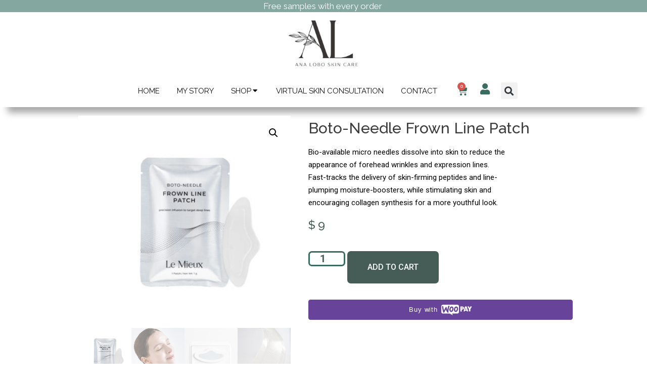

--- FILE ---
content_type: text/html; charset=UTF-8
request_url: https://analoboskincare.com/product/boto-needle-frown-line-patch/
body_size: 26088
content:
<!doctype html>
<html lang="en-US">
<head>
	<meta charset="UTF-8">
	<meta name="viewport" content="width=device-width, initial-scale=1">
	<link rel="profile" href="https://gmpg.org/xfn/11">
	<title>Boto-Needle Frown Line Patch &#8211; Ana Lobo Skin Care</title>
<meta name='robots' content='max-image-preview:large' />
<link rel="alternate" type="application/rss+xml" title="Ana Lobo Skin Care &raquo; Feed" href="https://analoboskincare.com/feed/" />
<link rel="alternate" type="application/rss+xml" title="Ana Lobo Skin Care &raquo; Comments Feed" href="https://analoboskincare.com/comments/feed/" />
<link rel="alternate" type="application/rss+xml" title="Ana Lobo Skin Care &raquo; Boto-Needle Frown Line Patch Comments Feed" href="https://analoboskincare.com/product/boto-needle-frown-line-patch/feed/" />
<link rel="alternate" title="oEmbed (JSON)" type="application/json+oembed" href="https://analoboskincare.com/wp-json/oembed/1.0/embed?url=https%3A%2F%2Fanaloboskincare.com%2Fproduct%2Fboto-needle-frown-line-patch%2F" />
<link rel="alternate" title="oEmbed (XML)" type="text/xml+oembed" href="https://analoboskincare.com/wp-json/oembed/1.0/embed?url=https%3A%2F%2Fanaloboskincare.com%2Fproduct%2Fboto-needle-frown-line-patch%2F&#038;format=xml" />
<style id='wp-img-auto-sizes-contain-inline-css'>
img:is([sizes=auto i],[sizes^="auto," i]){contain-intrinsic-size:3000px 1500px}
/*# sourceURL=wp-img-auto-sizes-contain-inline-css */
</style>
<link rel='stylesheet' id='wc-blocks-checkout-style-css' href='https://analoboskincare.com/wp-content/plugins/woocommerce-payments/dist/blocks-checkout.css?ver=1.0' media='all' />
<style id='wp-emoji-styles-inline-css'>

	img.wp-smiley, img.emoji {
		display: inline !important;
		border: none !important;
		box-shadow: none !important;
		height: 1em !important;
		width: 1em !important;
		margin: 0 0.07em !important;
		vertical-align: -0.1em !important;
		background: none !important;
		padding: 0 !important;
	}
/*# sourceURL=wp-emoji-styles-inline-css */
</style>
<link rel='stylesheet' id='wp-block-library-css' href='https://analoboskincare.com/wp-includes/css/dist/block-library/style.min.css?ver=6.9' media='all' />
<link rel='stylesheet' id='wc-blocks-style-css' href='https://analoboskincare.com/wp-content/plugins/woocommerce/assets/client/blocks/wc-blocks.css?ver=wc-9.3.5' media='all' />
<style id='global-styles-inline-css'>
:root{--wp--preset--aspect-ratio--square: 1;--wp--preset--aspect-ratio--4-3: 4/3;--wp--preset--aspect-ratio--3-4: 3/4;--wp--preset--aspect-ratio--3-2: 3/2;--wp--preset--aspect-ratio--2-3: 2/3;--wp--preset--aspect-ratio--16-9: 16/9;--wp--preset--aspect-ratio--9-16: 9/16;--wp--preset--color--black: #000000;--wp--preset--color--cyan-bluish-gray: #abb8c3;--wp--preset--color--white: #ffffff;--wp--preset--color--pale-pink: #f78da7;--wp--preset--color--vivid-red: #cf2e2e;--wp--preset--color--luminous-vivid-orange: #ff6900;--wp--preset--color--luminous-vivid-amber: #fcb900;--wp--preset--color--light-green-cyan: #7bdcb5;--wp--preset--color--vivid-green-cyan: #00d084;--wp--preset--color--pale-cyan-blue: #8ed1fc;--wp--preset--color--vivid-cyan-blue: #0693e3;--wp--preset--color--vivid-purple: #9b51e0;--wp--preset--gradient--vivid-cyan-blue-to-vivid-purple: linear-gradient(135deg,rgb(6,147,227) 0%,rgb(155,81,224) 100%);--wp--preset--gradient--light-green-cyan-to-vivid-green-cyan: linear-gradient(135deg,rgb(122,220,180) 0%,rgb(0,208,130) 100%);--wp--preset--gradient--luminous-vivid-amber-to-luminous-vivid-orange: linear-gradient(135deg,rgb(252,185,0) 0%,rgb(255,105,0) 100%);--wp--preset--gradient--luminous-vivid-orange-to-vivid-red: linear-gradient(135deg,rgb(255,105,0) 0%,rgb(207,46,46) 100%);--wp--preset--gradient--very-light-gray-to-cyan-bluish-gray: linear-gradient(135deg,rgb(238,238,238) 0%,rgb(169,184,195) 100%);--wp--preset--gradient--cool-to-warm-spectrum: linear-gradient(135deg,rgb(74,234,220) 0%,rgb(151,120,209) 20%,rgb(207,42,186) 40%,rgb(238,44,130) 60%,rgb(251,105,98) 80%,rgb(254,248,76) 100%);--wp--preset--gradient--blush-light-purple: linear-gradient(135deg,rgb(255,206,236) 0%,rgb(152,150,240) 100%);--wp--preset--gradient--blush-bordeaux: linear-gradient(135deg,rgb(254,205,165) 0%,rgb(254,45,45) 50%,rgb(107,0,62) 100%);--wp--preset--gradient--luminous-dusk: linear-gradient(135deg,rgb(255,203,112) 0%,rgb(199,81,192) 50%,rgb(65,88,208) 100%);--wp--preset--gradient--pale-ocean: linear-gradient(135deg,rgb(255,245,203) 0%,rgb(182,227,212) 50%,rgb(51,167,181) 100%);--wp--preset--gradient--electric-grass: linear-gradient(135deg,rgb(202,248,128) 0%,rgb(113,206,126) 100%);--wp--preset--gradient--midnight: linear-gradient(135deg,rgb(2,3,129) 0%,rgb(40,116,252) 100%);--wp--preset--font-size--small: 13px;--wp--preset--font-size--medium: 20px;--wp--preset--font-size--large: 36px;--wp--preset--font-size--x-large: 42px;--wp--preset--font-family--inter: "Inter", sans-serif;--wp--preset--font-family--cardo: Cardo;--wp--preset--spacing--20: 0.44rem;--wp--preset--spacing--30: 0.67rem;--wp--preset--spacing--40: 1rem;--wp--preset--spacing--50: 1.5rem;--wp--preset--spacing--60: 2.25rem;--wp--preset--spacing--70: 3.38rem;--wp--preset--spacing--80: 5.06rem;--wp--preset--shadow--natural: 6px 6px 9px rgba(0, 0, 0, 0.2);--wp--preset--shadow--deep: 12px 12px 50px rgba(0, 0, 0, 0.4);--wp--preset--shadow--sharp: 6px 6px 0px rgba(0, 0, 0, 0.2);--wp--preset--shadow--outlined: 6px 6px 0px -3px rgb(255, 255, 255), 6px 6px rgb(0, 0, 0);--wp--preset--shadow--crisp: 6px 6px 0px rgb(0, 0, 0);}:where(.is-layout-flex){gap: 0.5em;}:where(.is-layout-grid){gap: 0.5em;}body .is-layout-flex{display: flex;}.is-layout-flex{flex-wrap: wrap;align-items: center;}.is-layout-flex > :is(*, div){margin: 0;}body .is-layout-grid{display: grid;}.is-layout-grid > :is(*, div){margin: 0;}:where(.wp-block-columns.is-layout-flex){gap: 2em;}:where(.wp-block-columns.is-layout-grid){gap: 2em;}:where(.wp-block-post-template.is-layout-flex){gap: 1.25em;}:where(.wp-block-post-template.is-layout-grid){gap: 1.25em;}.has-black-color{color: var(--wp--preset--color--black) !important;}.has-cyan-bluish-gray-color{color: var(--wp--preset--color--cyan-bluish-gray) !important;}.has-white-color{color: var(--wp--preset--color--white) !important;}.has-pale-pink-color{color: var(--wp--preset--color--pale-pink) !important;}.has-vivid-red-color{color: var(--wp--preset--color--vivid-red) !important;}.has-luminous-vivid-orange-color{color: var(--wp--preset--color--luminous-vivid-orange) !important;}.has-luminous-vivid-amber-color{color: var(--wp--preset--color--luminous-vivid-amber) !important;}.has-light-green-cyan-color{color: var(--wp--preset--color--light-green-cyan) !important;}.has-vivid-green-cyan-color{color: var(--wp--preset--color--vivid-green-cyan) !important;}.has-pale-cyan-blue-color{color: var(--wp--preset--color--pale-cyan-blue) !important;}.has-vivid-cyan-blue-color{color: var(--wp--preset--color--vivid-cyan-blue) !important;}.has-vivid-purple-color{color: var(--wp--preset--color--vivid-purple) !important;}.has-black-background-color{background-color: var(--wp--preset--color--black) !important;}.has-cyan-bluish-gray-background-color{background-color: var(--wp--preset--color--cyan-bluish-gray) !important;}.has-white-background-color{background-color: var(--wp--preset--color--white) !important;}.has-pale-pink-background-color{background-color: var(--wp--preset--color--pale-pink) !important;}.has-vivid-red-background-color{background-color: var(--wp--preset--color--vivid-red) !important;}.has-luminous-vivid-orange-background-color{background-color: var(--wp--preset--color--luminous-vivid-orange) !important;}.has-luminous-vivid-amber-background-color{background-color: var(--wp--preset--color--luminous-vivid-amber) !important;}.has-light-green-cyan-background-color{background-color: var(--wp--preset--color--light-green-cyan) !important;}.has-vivid-green-cyan-background-color{background-color: var(--wp--preset--color--vivid-green-cyan) !important;}.has-pale-cyan-blue-background-color{background-color: var(--wp--preset--color--pale-cyan-blue) !important;}.has-vivid-cyan-blue-background-color{background-color: var(--wp--preset--color--vivid-cyan-blue) !important;}.has-vivid-purple-background-color{background-color: var(--wp--preset--color--vivid-purple) !important;}.has-black-border-color{border-color: var(--wp--preset--color--black) !important;}.has-cyan-bluish-gray-border-color{border-color: var(--wp--preset--color--cyan-bluish-gray) !important;}.has-white-border-color{border-color: var(--wp--preset--color--white) !important;}.has-pale-pink-border-color{border-color: var(--wp--preset--color--pale-pink) !important;}.has-vivid-red-border-color{border-color: var(--wp--preset--color--vivid-red) !important;}.has-luminous-vivid-orange-border-color{border-color: var(--wp--preset--color--luminous-vivid-orange) !important;}.has-luminous-vivid-amber-border-color{border-color: var(--wp--preset--color--luminous-vivid-amber) !important;}.has-light-green-cyan-border-color{border-color: var(--wp--preset--color--light-green-cyan) !important;}.has-vivid-green-cyan-border-color{border-color: var(--wp--preset--color--vivid-green-cyan) !important;}.has-pale-cyan-blue-border-color{border-color: var(--wp--preset--color--pale-cyan-blue) !important;}.has-vivid-cyan-blue-border-color{border-color: var(--wp--preset--color--vivid-cyan-blue) !important;}.has-vivid-purple-border-color{border-color: var(--wp--preset--color--vivid-purple) !important;}.has-vivid-cyan-blue-to-vivid-purple-gradient-background{background: var(--wp--preset--gradient--vivid-cyan-blue-to-vivid-purple) !important;}.has-light-green-cyan-to-vivid-green-cyan-gradient-background{background: var(--wp--preset--gradient--light-green-cyan-to-vivid-green-cyan) !important;}.has-luminous-vivid-amber-to-luminous-vivid-orange-gradient-background{background: var(--wp--preset--gradient--luminous-vivid-amber-to-luminous-vivid-orange) !important;}.has-luminous-vivid-orange-to-vivid-red-gradient-background{background: var(--wp--preset--gradient--luminous-vivid-orange-to-vivid-red) !important;}.has-very-light-gray-to-cyan-bluish-gray-gradient-background{background: var(--wp--preset--gradient--very-light-gray-to-cyan-bluish-gray) !important;}.has-cool-to-warm-spectrum-gradient-background{background: var(--wp--preset--gradient--cool-to-warm-spectrum) !important;}.has-blush-light-purple-gradient-background{background: var(--wp--preset--gradient--blush-light-purple) !important;}.has-blush-bordeaux-gradient-background{background: var(--wp--preset--gradient--blush-bordeaux) !important;}.has-luminous-dusk-gradient-background{background: var(--wp--preset--gradient--luminous-dusk) !important;}.has-pale-ocean-gradient-background{background: var(--wp--preset--gradient--pale-ocean) !important;}.has-electric-grass-gradient-background{background: var(--wp--preset--gradient--electric-grass) !important;}.has-midnight-gradient-background{background: var(--wp--preset--gradient--midnight) !important;}.has-small-font-size{font-size: var(--wp--preset--font-size--small) !important;}.has-medium-font-size{font-size: var(--wp--preset--font-size--medium) !important;}.has-large-font-size{font-size: var(--wp--preset--font-size--large) !important;}.has-x-large-font-size{font-size: var(--wp--preset--font-size--x-large) !important;}
/*# sourceURL=global-styles-inline-css */
</style>

<style id='classic-theme-styles-inline-css'>
/*! This file is auto-generated */
.wp-block-button__link{color:#fff;background-color:#32373c;border-radius:9999px;box-shadow:none;text-decoration:none;padding:calc(.667em + 2px) calc(1.333em + 2px);font-size:1.125em}.wp-block-file__button{background:#32373c;color:#fff;text-decoration:none}
/*# sourceURL=/wp-includes/css/classic-themes.min.css */
</style>
<link rel='stylesheet' id='photoswipe-css' href='https://analoboskincare.com/wp-content/plugins/woocommerce/assets/css/photoswipe/photoswipe.min.css?ver=9.3.5' media='all' />
<link rel='stylesheet' id='photoswipe-default-skin-css' href='https://analoboskincare.com/wp-content/plugins/woocommerce/assets/css/photoswipe/default-skin/default-skin.min.css?ver=9.3.5' media='all' />
<link rel='stylesheet' id='woocommerce-layout-css' href='https://analoboskincare.com/wp-content/plugins/woocommerce/assets/css/woocommerce-layout.css?ver=9.3.5' media='all' />
<link rel='stylesheet' id='woocommerce-smallscreen-css' href='https://analoboskincare.com/wp-content/plugins/woocommerce/assets/css/woocommerce-smallscreen.css?ver=9.3.5' media='only screen and (max-width: 768px)' />
<link rel='stylesheet' id='woocommerce-general-css' href='https://analoboskincare.com/wp-content/plugins/woocommerce/assets/css/woocommerce.css?ver=9.3.5' media='all' />
<style id='woocommerce-inline-inline-css'>
.woocommerce form .form-row .required { visibility: visible; }
/*# sourceURL=woocommerce-inline-inline-css */
</style>
<link rel='stylesheet' id='wc-bis-css-css' href='https://analoboskincare.com/wp-content/plugins/woocommerce-back-in-stock-notifications/assets/css/frontend/woocommerce.css?ver=1.6.4' media='all' />
<link rel='stylesheet' id='WCPAY_WOOPAY_EXPRESS_BUTTON-css' href='https://analoboskincare.com/wp-content/plugins/woocommerce-payments/dist/woopay-express-button.css?ver=6.6.0' media='all' />
<link rel='stylesheet' id='WCPAY_WOOPAY-css' href='https://analoboskincare.com/wp-content/plugins/woocommerce-payments/dist/woopay.css?ver=6.6.0' media='all' />
<link rel='stylesheet' id='WCPAY_PAYMENT_REQUEST-css' href='https://analoboskincare.com/wp-content/plugins/woocommerce-payments/dist/payment-request.css?ver=6.6.0' media='all' />
<link rel='stylesheet' id='hello-elementor-css' href='https://analoboskincare.com/wp-content/themes/hello-elementor/style.min.css?ver=3.1.1' media='all' />
<link rel='stylesheet' id='hello-elementor-theme-style-css' href='https://analoboskincare.com/wp-content/themes/hello-elementor/theme.min.css?ver=3.1.1' media='all' />
<link rel='stylesheet' id='chld_thm_cfg_child-css' href='https://analoboskincare.com/wp-content/themes/hello-elementor-child/style.css?ver=6.9' media='all' />
<link rel='stylesheet' id='hello-elementor-header-footer-css' href='https://analoboskincare.com/wp-content/themes/hello-elementor/header-footer.min.css?ver=3.1.1' media='all' />
<link rel='stylesheet' id='elementor-frontend-css' href='https://analoboskincare.com/wp-content/plugins/elementor/assets/css/frontend.min.css?ver=3.24.7' media='all' />
<link rel='stylesheet' id='elementor-post-6-css' href='https://analoboskincare.com/wp-content/uploads/elementor/css/post-6.css?ver=1729514850' media='all' />
<link rel='stylesheet' id='elementor-icons-css' href='https://analoboskincare.com/wp-content/plugins/elementor/assets/lib/eicons/css/elementor-icons.min.css?ver=5.31.0' media='all' />
<link rel='stylesheet' id='swiper-css' href='https://analoboskincare.com/wp-content/plugins/elementor/assets/lib/swiper/v8/css/swiper.min.css?ver=8.4.5' media='all' />
<link rel='stylesheet' id='e-swiper-css' href='https://analoboskincare.com/wp-content/plugins/elementor/assets/css/conditionals/e-swiper.min.css?ver=3.24.7' media='all' />
<link rel='stylesheet' id='elementor-pro-css' href='https://analoboskincare.com/wp-content/plugins/elementor-pro/assets/css/frontend.min.css?ver=3.16.1' media='all' />
<link rel='stylesheet' id='elementor-global-css' href='https://analoboskincare.com/wp-content/uploads/elementor/css/global.css?ver=1729514850' media='all' />
<link rel='stylesheet' id='elementor-post-91-css' href='https://analoboskincare.com/wp-content/uploads/elementor/css/post-91.css?ver=1740790757' media='all' />
<link rel='stylesheet' id='elementor-post-76-css' href='https://analoboskincare.com/wp-content/uploads/elementor/css/post-76.css?ver=1729876699' media='all' />
<link rel='stylesheet' id='elementor-post-1297-css' href='https://analoboskincare.com/wp-content/uploads/elementor/css/post-1297.css?ver=1729514868' media='all' />
<link rel='stylesheet' id='elementor-post-3880-css' href='https://analoboskincare.com/wp-content/uploads/elementor/css/post-3880.css?ver=1729514851' media='all' />
<link rel='stylesheet' id='google-fonts-1-css' href='https://fonts.googleapis.com/css?family=Raleway%3A100%2C100italic%2C200%2C200italic%2C300%2C300italic%2C400%2C400italic%2C500%2C500italic%2C600%2C600italic%2C700%2C700italic%2C800%2C800italic%2C900%2C900italic%7CMerriweather%3A100%2C100italic%2C200%2C200italic%2C300%2C300italic%2C400%2C400italic%2C500%2C500italic%2C600%2C600italic%2C700%2C700italic%2C800%2C800italic%2C900%2C900italic%7CRoboto%3A100%2C100italic%2C200%2C200italic%2C300%2C300italic%2C400%2C400italic%2C500%2C500italic%2C600%2C600italic%2C700%2C700italic%2C800%2C800italic%2C900%2C900italic&#038;display=auto&#038;ver=6.9' media='all' />
<link rel='stylesheet' id='elementor-icons-shared-0-css' href='https://analoboskincare.com/wp-content/plugins/elementor/assets/lib/font-awesome/css/fontawesome.min.css?ver=5.15.3' media='all' />
<link rel='stylesheet' id='elementor-icons-fa-solid-css' href='https://analoboskincare.com/wp-content/plugins/elementor/assets/lib/font-awesome/css/solid.min.css?ver=5.15.3' media='all' />
<link rel='stylesheet' id='elementor-icons-fa-regular-css' href='https://analoboskincare.com/wp-content/plugins/elementor/assets/lib/font-awesome/css/regular.min.css?ver=5.15.3' media='all' />
<link rel='stylesheet' id='elementor-icons-fa-brands-css' href='https://analoboskincare.com/wp-content/plugins/elementor/assets/lib/font-awesome/css/brands.min.css?ver=5.15.3' media='all' />
<link rel="preconnect" href="https://fonts.gstatic.com/" crossorigin><script src="https://analoboskincare.com/wp-includes/js/jquery/jquery.min.js?ver=3.7.1" id="jquery-core-js"></script>
<script src="https://analoboskincare.com/wp-includes/js/jquery/jquery-migrate.min.js?ver=3.4.1" id="jquery-migrate-js"></script>
<script src="https://analoboskincare.com/wp-content/plugins/woocommerce/assets/js/jquery-blockui/jquery.blockUI.min.js?ver=2.7.0-wc.9.3.5" id="jquery-blockui-js" defer data-wp-strategy="defer"></script>
<script id="wc-add-to-cart-js-extra">
var wc_add_to_cart_params = {"ajax_url":"/wp-admin/admin-ajax.php","wc_ajax_url":"/?wc-ajax=%%endpoint%%","i18n_view_cart":"View cart","cart_url":"https://analoboskincare.com/cart/","is_cart":"","cart_redirect_after_add":"no"};
//# sourceURL=wc-add-to-cart-js-extra
</script>
<script src="https://analoboskincare.com/wp-content/plugins/woocommerce/assets/js/frontend/add-to-cart.min.js?ver=9.3.5" id="wc-add-to-cart-js" defer data-wp-strategy="defer"></script>
<script src="https://analoboskincare.com/wp-content/plugins/woocommerce/assets/js/zoom/jquery.zoom.min.js?ver=1.7.21-wc.9.3.5" id="zoom-js" defer data-wp-strategy="defer"></script>
<script src="https://analoboskincare.com/wp-content/plugins/woocommerce/assets/js/flexslider/jquery.flexslider.min.js?ver=2.7.2-wc.9.3.5" id="flexslider-js" defer data-wp-strategy="defer"></script>
<script src="https://analoboskincare.com/wp-content/plugins/woocommerce/assets/js/photoswipe/photoswipe.min.js?ver=4.1.1-wc.9.3.5" id="photoswipe-js" defer data-wp-strategy="defer"></script>
<script src="https://analoboskincare.com/wp-content/plugins/woocommerce/assets/js/photoswipe/photoswipe-ui-default.min.js?ver=4.1.1-wc.9.3.5" id="photoswipe-ui-default-js" defer data-wp-strategy="defer"></script>
<script id="wc-single-product-js-extra">
var wc_single_product_params = {"i18n_required_rating_text":"Please select a rating","review_rating_required":"yes","flexslider":{"rtl":false,"animation":"slide","smoothHeight":true,"directionNav":false,"controlNav":"thumbnails","slideshow":false,"animationSpeed":500,"animationLoop":false,"allowOneSlide":false},"zoom_enabled":"1","zoom_options":[],"photoswipe_enabled":"1","photoswipe_options":{"shareEl":false,"closeOnScroll":false,"history":false,"hideAnimationDuration":0,"showAnimationDuration":0},"flexslider_enabled":"1"};
//# sourceURL=wc-single-product-js-extra
</script>
<script src="https://analoboskincare.com/wp-content/plugins/woocommerce/assets/js/frontend/single-product.min.js?ver=9.3.5" id="wc-single-product-js" defer data-wp-strategy="defer"></script>
<script src="https://analoboskincare.com/wp-content/plugins/woocommerce/assets/js/js-cookie/js.cookie.min.js?ver=2.1.4-wc.9.3.5" id="js-cookie-js" defer data-wp-strategy="defer"></script>
<script id="woocommerce-js-extra">
var woocommerce_params = {"ajax_url":"/wp-admin/admin-ajax.php","wc_ajax_url":"/?wc-ajax=%%endpoint%%"};
//# sourceURL=woocommerce-js-extra
</script>
<script src="https://analoboskincare.com/wp-content/plugins/woocommerce/assets/js/frontend/woocommerce.min.js?ver=9.3.5" id="woocommerce-js" defer data-wp-strategy="defer"></script>
<script id="WCPAY_ASSETS-js-extra">
var wcpayAssets = {"url":"https://analoboskincare.com/wp-content/plugins/woocommerce-payments/dist/"};
//# sourceURL=WCPAY_ASSETS-js-extra
</script>
<link rel="https://api.w.org/" href="https://analoboskincare.com/wp-json/" /><link rel="alternate" title="JSON" type="application/json" href="https://analoboskincare.com/wp-json/wp/v2/product/868" /><link rel="EditURI" type="application/rsd+xml" title="RSD" href="https://analoboskincare.com/xmlrpc.php?rsd" />
<meta name="generator" content="WordPress 6.9" />
<meta name="generator" content="WooCommerce 9.3.5" />
<link rel="canonical" href="https://analoboskincare.com/product/boto-needle-frown-line-patch/" />
<link rel='shortlink' href='https://analoboskincare.com/?p=868' />
<meta name="description" content="Bio-available micro needles dissolve into skin to reduce the appearance of forehead wrinkles and expression lines. Fast-tracks the delivery of skin-firming peptides and line-plumping moisture-boosters, while stimulating skin and encouraging collagen synthesis for a more youthful look.">
	<noscript><style>.woocommerce-product-gallery{ opacity: 1 !important; }</style></noscript>
	<meta name="generator" content="Elementor 3.24.7; features: additional_custom_breakpoints; settings: css_print_method-external, google_font-enabled, font_display-auto">
<!-- Google tag (gtag.js) -->
<script async src="https://www.googletagmanager.com/gtag/js?id=G-SB283H691M"></script>
<script>
  window.dataLayer = window.dataLayer || [];
  function gtag(){dataLayer.push(arguments);}
  gtag('js', new Date());

  gtag('config', 'G-SB283H691M');
</script>
			<style>
				.e-con.e-parent:nth-of-type(n+4):not(.e-lazyloaded):not(.e-no-lazyload),
				.e-con.e-parent:nth-of-type(n+4):not(.e-lazyloaded):not(.e-no-lazyload) * {
					background-image: none !important;
				}
				@media screen and (max-height: 1024px) {
					.e-con.e-parent:nth-of-type(n+3):not(.e-lazyloaded):not(.e-no-lazyload),
					.e-con.e-parent:nth-of-type(n+3):not(.e-lazyloaded):not(.e-no-lazyload) * {
						background-image: none !important;
					}
				}
				@media screen and (max-height: 640px) {
					.e-con.e-parent:nth-of-type(n+2):not(.e-lazyloaded):not(.e-no-lazyload),
					.e-con.e-parent:nth-of-type(n+2):not(.e-lazyloaded):not(.e-no-lazyload) * {
						background-image: none !important;
					}
				}
			</style>
			<script async src="https://www.paypalobjects.com/insights/v1/paypal-insights.sandbox.min.js"></script><style class='wp-fonts-local'>
@font-face{font-family:Inter;font-style:normal;font-weight:300 900;font-display:fallback;src:url('https://analoboskincare.com/wp-content/plugins/woocommerce/assets/fonts/Inter-VariableFont_slnt,wght.woff2') format('woff2');font-stretch:normal;}
@font-face{font-family:Cardo;font-style:normal;font-weight:400;font-display:fallback;src:url('https://analoboskincare.com/wp-content/plugins/woocommerce/assets/fonts/cardo_normal_400.woff2') format('woff2');}
</style>
<link rel="icon" href="https://analoboskincare.com/wp-content/uploads/2022/09/cropped-High-Resolution-Transparent-Background-Ana-Lobo-Skin-Care-Logo-32x32.png" sizes="32x32" />
<link rel="icon" href="https://analoboskincare.com/wp-content/uploads/2022/09/cropped-High-Resolution-Transparent-Background-Ana-Lobo-Skin-Care-Logo-192x192.png" sizes="192x192" />
<link rel="apple-touch-icon" href="https://analoboskincare.com/wp-content/uploads/2022/09/cropped-High-Resolution-Transparent-Background-Ana-Lobo-Skin-Care-Logo-180x180.png" />
<meta name="msapplication-TileImage" content="https://analoboskincare.com/wp-content/uploads/2022/09/cropped-High-Resolution-Transparent-Background-Ana-Lobo-Skin-Care-Logo-270x270.png" />
		<style id="wp-custom-css">
			/* Logged in & out conditions */

.logged-in-condition .hide-logged-in {
	display: none!important;
}

.logged-out-condition .hide-logged-out {
	display: none!important;
} 

.elementor-1297 .elementor-element.elementor-element-233c4fe > .elementor-widget-container {
	margin: 0px 0px 0px 0px !important;} 



table tbody>tr:nth-child(odd)>td, table tbody>tr:nth-child(odd)>th {
	background-color: hsl(0deg 0% 100% / 7.06%) !important;}

#mc_embed_signup .button {
	background-color: #3A6C62 !important;}

#mc_embed_signup {
	background: #fff0 !important;}		</style>
		<link rel='stylesheet' id='widget-image-css' href='https://analoboskincare.com/wp-content/plugins/elementor/assets/css/widget-image.min.css?ver=3.24.7' media='all' />
<link rel='stylesheet' id='widget-spacer-css' href='https://analoboskincare.com/wp-content/plugins/elementor/assets/css/widget-spacer.min.css?ver=3.24.7' media='all' />
<link rel='stylesheet' id='widget-heading-css' href='https://analoboskincare.com/wp-content/plugins/elementor/assets/css/widget-heading.min.css?ver=3.24.7' media='all' />
<link rel='stylesheet' id='widget-icon-list-css' href='https://analoboskincare.com/wp-content/plugins/elementor/assets/css/widget-icon-list.min.css?ver=3.24.7' media='all' />
<link rel='stylesheet' id='e-animations-css' href='https://analoboskincare.com/wp-content/plugins/elementor/assets/lib/animations/animations.min.css?ver=3.24.7' media='all' />
<link rel='stylesheet' id='widget-text-editor-css' href='https://analoboskincare.com/wp-content/plugins/elementor/assets/css/widget-text-editor.min.css?ver=3.24.7' media='all' />
<link rel='stylesheet' id='widget-social-icons-css' href='https://analoboskincare.com/wp-content/plugins/elementor/assets/css/widget-social-icons.min.css?ver=3.24.7' media='all' />
<link rel='stylesheet' id='e-apple-webkit-css' href='https://analoboskincare.com/wp-content/plugins/elementor/assets/css/conditionals/apple-webkit.min.css?ver=3.24.7' media='all' />
<link rel='stylesheet' id='e-shapes-css' href='https://analoboskincare.com/wp-content/plugins/elementor/assets/css/conditionals/shapes.min.css?ver=3.24.7' media='all' />
</head>
<body class="wp-singular product-template-default single single-product postid-868 wp-custom-logo wp-theme-hello-elementor wp-child-theme-hello-elementor-child theme-hello-elementor woocommerce woocommerce-page woocommerce-no-js logged-out-condition elementor-default elementor-template-full-width elementor-kit-6 elementor-page-1297">


<a class="skip-link screen-reader-text" href="#content">Skip to content</a>

		<div data-elementor-type="header" data-elementor-id="91" class="elementor elementor-91 elementor-location-header" data-elementor-post-type="elementor_library">
					<div class="elementor-section-wrap">
								<section class="elementor-section elementor-top-section elementor-element elementor-element-47bd191 elementor-section-height-min-height elementor-section-boxed elementor-section-height-default elementor-section-items-middle" data-id="47bd191" data-element_type="section" data-settings="{&quot;background_background&quot;:&quot;classic&quot;}">
						<div class="elementor-container elementor-column-gap-default">
					<div class="elementor-column elementor-col-100 elementor-top-column elementor-element elementor-element-04d7c42" data-id="04d7c42" data-element_type="column">
			<div class="elementor-widget-wrap elementor-element-populated">
						<div class="elementor-element elementor-element-8390930 elementor-headline--style-rotate elementor-widget__width-inherit elementor-widget elementor-widget-animated-headline" data-id="8390930" data-element_type="widget" data-settings="{&quot;headline_style&quot;:&quot;rotate&quot;,&quot;animation_type&quot;:&quot;blinds&quot;,&quot;rotating_text&quot;:&quot;Free samples with every order \nFREE U.S. Shipping over $150&quot;,&quot;rotate_iteration_delay&quot;:4500,&quot;loop&quot;:&quot;yes&quot;}" data-widget_type="animated-headline.default">
				<div class="elementor-widget-container">
					<div class="elementor-headline elementor-headline-animation-type-blinds elementor-headline-letters">
				<span class="elementor-headline-dynamic-wrapper elementor-headline-text-wrapper">
					<span class="elementor-headline-dynamic-text elementor-headline-text-active">
				Free&nbsp;samples&nbsp;with&nbsp;every&nbsp;order&nbsp;			</span>
					<span class="elementor-headline-dynamic-text">
				FREE&nbsp;U.S.&nbsp;Shipping&nbsp;over&nbsp;$150			</span>
						</span>
				</div>
				</div>
				</div>
					</div>
		</div>
					</div>
		</section>
				<section class="elementor-section elementor-top-section elementor-element elementor-element-2225187 elementor-section-content-middle elementor-section-boxed elementor-section-height-default elementor-section-height-default" data-id="2225187" data-element_type="section" data-settings="{&quot;background_background&quot;:&quot;classic&quot;}">
							<div class="elementor-background-overlay"></div>
							<div class="elementor-container elementor-column-gap-default">
					<div class="elementor-column elementor-col-33 elementor-top-column elementor-element elementor-element-4ca143f" data-id="4ca143f" data-element_type="column">
			<div class="elementor-widget-wrap">
							</div>
		</div>
				<div class="elementor-column elementor-col-33 elementor-top-column elementor-element elementor-element-b79d4c1" data-id="b79d4c1" data-element_type="column">
			<div class="elementor-widget-wrap elementor-element-populated">
						<div class="elementor-element elementor-element-963f536 elementor-widget elementor-widget-image" data-id="963f536" data-element_type="widget" data-widget_type="image.default">
				<div class="elementor-widget-container">
														<a href="https://analoboskincare.com/">
							<img fetchpriority="high" width="1563" height="1126" src="https://analoboskincare.com/wp-content/uploads/2022/09/logo-for-web.png" class="attachment-full size-full wp-image-4163" alt="" srcset="https://analoboskincare.com/wp-content/uploads/2022/09/logo-for-web.png 1563w, https://analoboskincare.com/wp-content/uploads/2022/09/logo-for-web-400x288.png 400w, https://analoboskincare.com/wp-content/uploads/2022/09/logo-for-web-700x504.png 700w, https://analoboskincare.com/wp-content/uploads/2022/09/logo-for-web-1024x738.png 1024w, https://analoboskincare.com/wp-content/uploads/2022/09/logo-for-web-768x553.png 768w, https://analoboskincare.com/wp-content/uploads/2022/09/logo-for-web-1536x1107.png 1536w" sizes="(max-width: 1563px) 100vw, 1563px" />								</a>
													</div>
				</div>
					</div>
		</div>
				<div class="elementor-column elementor-col-33 elementor-top-column elementor-element elementor-element-e04c955" data-id="e04c955" data-element_type="column">
			<div class="elementor-widget-wrap">
							</div>
		</div>
					</div>
		</section>
				<section class="elementor-section elementor-top-section elementor-element elementor-element-896c7ac elementor-section-content-middle elementor-section-boxed elementor-section-height-default elementor-section-height-default" data-id="896c7ac" data-element_type="section" data-settings="{&quot;sticky&quot;:&quot;top&quot;,&quot;background_background&quot;:&quot;classic&quot;,&quot;sticky_on&quot;:[&quot;desktop&quot;,&quot;tablet&quot;],&quot;sticky_offset&quot;:0,&quot;sticky_effects_offset&quot;:0}">
							<div class="elementor-background-overlay"></div>
							<div class="elementor-container elementor-column-gap-default">
					<div class="elementor-column elementor-col-100 elementor-top-column elementor-element elementor-element-b5720e5" data-id="b5720e5" data-element_type="column">
			<div class="elementor-widget-wrap elementor-element-populated">
						<div class="elementor-element elementor-element-d6cf6d2 e-fit_to_content elementor-widget__width-auto e-n-menu-layout-horizontal e-n-menu-tablet elementor-widget elementor-widget-n-menu" data-id="d6cf6d2" data-element_type="widget" data-settings="{&quot;menu_items&quot;:[{&quot;item_title&quot;:&quot;HOME&quot;,&quot;_id&quot;:&quot;f82f01d&quot;,&quot;item_link&quot;:{&quot;url&quot;:&quot;https:\/\/analoboskincare.com\/&quot;,&quot;is_external&quot;:&quot;&quot;,&quot;nofollow&quot;:&quot;&quot;,&quot;custom_attributes&quot;:&quot;&quot;},&quot;item_dropdown_content&quot;:&quot;no&quot;,&quot;item_icon&quot;:{&quot;value&quot;:&quot;&quot;,&quot;library&quot;:&quot;&quot;},&quot;item_icon_active&quot;:null,&quot;element_id&quot;:&quot;&quot;},{&quot;item_title&quot;:&quot;MY STORY&quot;,&quot;_id&quot;:&quot;f781418&quot;,&quot;item_link&quot;:{&quot;url&quot;:&quot;https:\/\/analoboskincare.com\/my-story\/&quot;,&quot;is_external&quot;:&quot;&quot;,&quot;nofollow&quot;:&quot;&quot;,&quot;custom_attributes&quot;:&quot;&quot;},&quot;item_dropdown_content&quot;:&quot;no&quot;,&quot;item_icon&quot;:{&quot;value&quot;:&quot;&quot;,&quot;library&quot;:&quot;&quot;},&quot;item_icon_active&quot;:null,&quot;element_id&quot;:&quot;&quot;},{&quot;item_title&quot;:&quot;SHOP&quot;,&quot;_id&quot;:&quot;95b9753&quot;,&quot;item_link&quot;:{&quot;url&quot;:&quot;https:\/\/analoboskincare.com\/explore-products\/&quot;,&quot;is_external&quot;:&quot;&quot;,&quot;nofollow&quot;:&quot;&quot;,&quot;custom_attributes&quot;:&quot;&quot;},&quot;item_dropdown_content&quot;:&quot;yes&quot;,&quot;item_icon&quot;:{&quot;value&quot;:&quot;&quot;,&quot;library&quot;:&quot;&quot;},&quot;item_icon_active&quot;:null,&quot;element_id&quot;:&quot;&quot;},{&quot;_id&quot;:&quot;aaabddd&quot;,&quot;item_title&quot;:&quot;VIRTUAL SKIN CONSULTATION&quot;,&quot;item_link&quot;:{&quot;url&quot;:&quot;https:\/\/analoboskincare.com\/consultation\/&quot;,&quot;is_external&quot;:&quot;&quot;,&quot;nofollow&quot;:&quot;&quot;,&quot;custom_attributes&quot;:&quot;&quot;},&quot;item_dropdown_content&quot;:&quot;no&quot;,&quot;item_icon&quot;:{&quot;value&quot;:&quot;&quot;,&quot;library&quot;:&quot;&quot;},&quot;item_icon_active&quot;:null,&quot;element_id&quot;:&quot;&quot;},{&quot;_id&quot;:&quot;3679c5e&quot;,&quot;item_title&quot;:&quot;CONTACT&quot;,&quot;item_link&quot;:{&quot;url&quot;:&quot;https:\/\/analoboskincare.com\/contact-us\/&quot;,&quot;is_external&quot;:&quot;&quot;,&quot;nofollow&quot;:&quot;&quot;,&quot;custom_attributes&quot;:&quot;&quot;},&quot;item_dropdown_content&quot;:&quot;no&quot;,&quot;item_icon&quot;:{&quot;value&quot;:&quot;&quot;,&quot;library&quot;:&quot;&quot;},&quot;item_icon_active&quot;:null,&quot;element_id&quot;:&quot;&quot;}],&quot;open_animation&quot;:&quot;fadeIn&quot;,&quot;content_width&quot;:&quot;fit_to_content&quot;,&quot;content_horizontal_position&quot;:&quot;center&quot;,&quot;item_layout&quot;:&quot;horizontal&quot;,&quot;open_on&quot;:&quot;hover&quot;,&quot;breakpoint_selector&quot;:&quot;tablet&quot;,&quot;menu_item_title_distance_from_content&quot;:{&quot;unit&quot;:&quot;px&quot;,&quot;size&quot;:0,&quot;sizes&quot;:[]},&quot;menu_item_title_distance_from_content_tablet&quot;:{&quot;unit&quot;:&quot;px&quot;,&quot;size&quot;:&quot;&quot;,&quot;sizes&quot;:[]},&quot;menu_item_title_distance_from_content_mobile&quot;:{&quot;unit&quot;:&quot;px&quot;,&quot;size&quot;:&quot;&quot;,&quot;sizes&quot;:[]}}" data-widget_type="mega-menu.default">
				<div class="elementor-widget-container">
					<nav class="e-n-menu" data-widget-number="225" aria-label="Menu | Open (Enter or Space) | Return (Escape) | Other Menu Items (Arrow, Home &amp; End Keys)">
					<button class="e-n-menu-toggle" id="menu-toggle-225" aria-haspopup="true" aria-expanded="false" aria-controls="menubar-225" aria-label="Menu Toggle | Open (Enter or Space) | Return (Escape)">
						<span class="e-n-menu-toggle-icon e-open">
				<i class="eicon-menu-bar"></i>			</span>
						<span class="e-n-menu-toggle-icon e-close">
				<i class="eicon-close"></i>			</span>
		</button>
					<div class="e-n-menu-wrapper" id="menubar-225" aria-labelledby="menu-toggle-225">
				<ul class="e-n-menu-heading" role="menubar">
								<li id="e-n-menu-title-2251" class="e-n-menu-title" role="presentation" style="--n-menu-title-order: 1;" >
				<div class="e-n-menu-title-container">
										<a class="e-n-menu-title-text e-link e-focus" tabindex="0" role="menuitem" href="https://analoboskincare.com/">						HOME					</a>									</div>
			</li>
					<li id="e-n-menu-title-2252" class="e-n-menu-title" role="presentation" style="--n-menu-title-order: 2;" >
				<div class="e-n-menu-title-container">
										<a class="e-n-menu-title-text e-link e-focus" tabindex="-1" role="menuitem" href="https://analoboskincare.com/my-story/">						MY STORY					</a>									</div>
			</li>
					<li id="e-n-menu-title-2253" class="e-n-menu-title" role="presentation" style="--n-menu-title-order: 3;" >
				<div class="e-n-menu-title-container">
										<a class="e-n-menu-title-text e-link e-focus" tabindex="-1" role="menuitem" href="https://analoboskincare.com/explore-products/">						SHOP					</a>											<button id="e-n-menu-dropdown-icon-2253" class="e-n-menu-dropdown-icon e-focus" role="button" data-tab-index="3" tabindex="-1" aria-haspopup="true" aria-expanded="false" aria-controls="e-n-menu-content-2253" aria-label="Expand: SHOP" >
							<span class="e-n-menu-dropdown-icon-opened" ><i aria-hidden="true" class="fas fa-caret-up"></i></span>
							<span class="e-n-menu-dropdown-icon-closed"><i aria-hidden="true" class="fas fa-caret-down"></i></span>
						</button>
									</div>
			</li>
					<li id="e-n-menu-title-2254" class="e-n-menu-title" role="presentation" style="--n-menu-title-order: 4;" >
				<div class="e-n-menu-title-container">
										<a class="e-n-menu-title-text e-link e-focus" tabindex="-1" role="menuitem" href="https://analoboskincare.com/consultation/">						VIRTUAL SKIN CONSULTATION					</a>									</div>
			</li>
					<li id="e-n-menu-title-2255" class="e-n-menu-title" role="presentation" style="--n-menu-title-order: 5;" >
				<div class="e-n-menu-title-container">
										<a class="e-n-menu-title-text e-link e-focus" tabindex="-1" role="menuitem" href="https://analoboskincare.com/contact-us/">						CONTACT					</a>									</div>
			</li>
						</ul>
				<div class="e-n-menu-content">
					<div id="e-n-menu-content-2253" role="menu" data-tab-index="3" aria-labelledby="e-n-menu-dropdown-icon-2253" style="--n-menu-title-order: 3;" class="elementor-element elementor-element-ccfe7e6 e-flex e-con-boxed e-con e-child" data-id="ccfe7e6" data-element_type="container">
					<div class="e-con-inner">
		<div class="elementor-element elementor-element-584fb02 e-con-full e-flex e-con e-child" data-id="584fb02" data-element_type="container">
				<div class="elementor-element elementor-element-27b722d elementor-widget elementor-widget-spacer" data-id="27b722d" data-element_type="widget" data-widget_type="spacer.default">
				<div class="elementor-widget-container">
					<div class="elementor-spacer">
			<div class="elementor-spacer-inner"></div>
		</div>
				</div>
				</div>
				<div class="elementor-element elementor-element-fdfa29c elementor-widget elementor-widget-heading" data-id="fdfa29c" data-element_type="widget" data-widget_type="heading.default">
				<div class="elementor-widget-container">
			<h2 class="elementor-heading-title elementor-size-default">BY SKIN CONCERN</h2>		</div>
				</div>
				<div class="elementor-element elementor-element-d177031 elementor-icon-list--layout-traditional elementor-list-item-link-full_width elementor-widget elementor-widget-icon-list" data-id="d177031" data-element_type="widget" data-widget_type="icon-list.default">
				<div class="elementor-widget-container">
					<ul class="elementor-icon-list-items">
							<li class="elementor-icon-list-item">
											<a href="https://analoboskincare.com/?product_cat=dry-dehydration">

											<span class="elementor-icon-list-text">Dry + Dehydration</span>
											</a>
									</li>
								<li class="elementor-icon-list-item">
											<a href="https://analoboskincare.com/?product_cat=anti-aging">

											<span class="elementor-icon-list-text">Anti - Aging</span>
											</a>
									</li>
								<li class="elementor-icon-list-item">
											<a href="https://analoboskincare.com/?product_cat=fine-lines-wrinkles">

											<span class="elementor-icon-list-text">Fine Lines + Wrinkles</span>
											</a>
									</li>
								<li class="elementor-icon-list-item">
											<a href="https://analoboskincare.com/?product_cat=hyperpigmentation-uneven-skin">

											<span class="elementor-icon-list-text">Hyperpigmentation + Uneven Skin</span>
											</a>
									</li>
								<li class="elementor-icon-list-item">
											<a href="https://analoboskincare.com/?product_cat=redness-sensitive-skin">

											<span class="elementor-icon-list-text">Redness + Sensitive Skin</span>
											</a>
									</li>
								<li class="elementor-icon-list-item">
											<a href="https://analoboskincare.com/?product_cat=acne-oil-control">

											<span class="elementor-icon-list-text">Acne + Oil Control</span>
											</a>
									</li>
						</ul>
				</div>
				</div>
				</div>
		<div class="elementor-element elementor-element-6f933db e-con-full e-flex e-con e-child" data-id="6f933db" data-element_type="container">
				<div class="elementor-element elementor-element-4de46c7 elementor-widget elementor-widget-spacer" data-id="4de46c7" data-element_type="widget" data-widget_type="spacer.default">
				<div class="elementor-widget-container">
					<div class="elementor-spacer">
			<div class="elementor-spacer-inner"></div>
		</div>
				</div>
				</div>
				<div class="elementor-element elementor-element-9dfe5d7 elementor-widget elementor-widget-heading" data-id="9dfe5d7" data-element_type="widget" data-widget_type="heading.default">
				<div class="elementor-widget-container">
			<h2 class="elementor-heading-title elementor-size-default">BY SKIN TYPE</h2>		</div>
				</div>
				<div class="elementor-element elementor-element-e902333 elementor-icon-list--layout-traditional elementor-list-item-link-full_width elementor-widget elementor-widget-icon-list" data-id="e902333" data-element_type="widget" data-widget_type="icon-list.default">
				<div class="elementor-widget-container">
					<ul class="elementor-icon-list-items">
							<li class="elementor-icon-list-item">
											<a href="https://analoboskincare.com/?product_cat=dry">

											<span class="elementor-icon-list-text">Dry</span>
											</a>
									</li>
								<li class="elementor-icon-list-item">
											<a href="https://analoboskincare.com/?product_cat=normal">

											<span class="elementor-icon-list-text">Normal</span>
											</a>
									</li>
								<li class="elementor-icon-list-item">
											<a href="https://analoboskincare.com/?product_cat=combination">

											<span class="elementor-icon-list-text">Combination</span>
											</a>
									</li>
								<li class="elementor-icon-list-item">
											<a href="https://analoboskincare.com/?product_cat=oily">

											<span class="elementor-icon-list-text">Oily</span>
											</a>
									</li>
								<li class="elementor-icon-list-item">
											<a href="https://analoboskincare.com/?product_cat=sensitive">

											<span class="elementor-icon-list-text">Sensitive</span>
											</a>
									</li>
						</ul>
				</div>
				</div>
				</div>
		<div class="elementor-element elementor-element-e182228 e-con-full e-flex e-con e-child" data-id="e182228" data-element_type="container">
				<div class="elementor-element elementor-element-6ec7c24 elementor-widget elementor-widget-spacer" data-id="6ec7c24" data-element_type="widget" data-widget_type="spacer.default">
				<div class="elementor-widget-container">
					<div class="elementor-spacer">
			<div class="elementor-spacer-inner"></div>
		</div>
				</div>
				</div>
				<div class="elementor-element elementor-element-71029bd elementor-widget elementor-widget-heading" data-id="71029bd" data-element_type="widget" data-widget_type="heading.default">
				<div class="elementor-widget-container">
			<h2 class="elementor-heading-title elementor-size-default">BY PRODUCT TYPE</h2>		</div>
				</div>
				<div class="elementor-element elementor-element-ebc43af elementor-icon-list--layout-traditional elementor-list-item-link-full_width elementor-widget elementor-widget-icon-list" data-id="ebc43af" data-element_type="widget" data-widget_type="icon-list.default">
				<div class="elementor-widget-container">
					<ul class="elementor-icon-list-items">
							<li class="elementor-icon-list-item">
											<a href="https://analoboskincare.com/?product_cat=cleansers">

											<span class="elementor-icon-list-text">Cleansers</span>
											</a>
									</li>
								<li class="elementor-icon-list-item">
											<a href="https://analoboskincare.com/?product_cat=toners">

											<span class="elementor-icon-list-text">Toners</span>
											</a>
									</li>
								<li class="elementor-icon-list-item">
											<a href="https://analoboskincare.com/?product_cat=exfoliants">

											<span class="elementor-icon-list-text">Exfoliants</span>
											</a>
									</li>
								<li class="elementor-icon-list-item">
											<a href="https://analoboskincare.com/?product_cat=serums">

											<span class="elementor-icon-list-text">Serums</span>
											</a>
									</li>
								<li class="elementor-icon-list-item">
											<a href="https://analoboskincare.com/?product_cat=special-treatments">

											<span class="elementor-icon-list-text">Special Treatments</span>
											</a>
									</li>
								<li class="elementor-icon-list-item">
											<a href="https://analoboskincare.com/?product_cat=masks">

											<span class="elementor-icon-list-text">Masks</span>
											</a>
									</li>
								<li class="elementor-icon-list-item">
											<a href="https://analoboskincare.com/?product_cat=eye-care">

											<span class="elementor-icon-list-text">Eye Care</span>
											</a>
									</li>
								<li class="elementor-icon-list-item">
											<a href="https://analoboskincare.com/?product_cat=moisturizers">

											<span class="elementor-icon-list-text">Moisturizers</span>
											</a>
									</li>
								<li class="elementor-icon-list-item">
											<a href="https://analoboskincare.com/?product_cat=beauty-tools">

											<span class="elementor-icon-list-text">Beauty Tools</span>
											</a>
									</li>
								<li class="elementor-icon-list-item">
											<a href="https://analoboskincare.com/?product_cat=travel-size">

											<span class="elementor-icon-list-text">Travel Size</span>
											</a>
									</li>
						</ul>
				</div>
				</div>
				</div>
		<div class="elementor-element elementor-element-1457a65 e-con-full e-flex e-con e-child" data-id="1457a65" data-element_type="container">
				<div class="elementor-element elementor-element-5952531 elementor-widget elementor-widget-spacer" data-id="5952531" data-element_type="widget" data-widget_type="spacer.default">
				<div class="elementor-widget-container">
					<div class="elementor-spacer">
			<div class="elementor-spacer-inner"></div>
		</div>
				</div>
				</div>
				<div class="elementor-element elementor-element-08d90a8 elementor-widget elementor-widget-heading" data-id="08d90a8" data-element_type="widget" data-widget_type="heading.default">
				<div class="elementor-widget-container">
			<h2 class="elementor-heading-title elementor-size-default">BY BRANDS</h2>		</div>
				</div>
				<div class="elementor-element elementor-element-c927d57 elementor-icon-list--layout-traditional elementor-list-item-link-full_width elementor-widget elementor-widget-icon-list" data-id="c927d57" data-element_type="widget" data-widget_type="icon-list.default">
				<div class="elementor-widget-container">
					<ul class="elementor-icon-list-items">
							<li class="elementor-icon-list-item">
											<a href="https://analoboskincare.com/?product_cat=le-mieux">

											<span class="elementor-icon-list-text">Le Mieux</span>
											</a>
									</li>
								<li class="elementor-icon-list-item">
											<a href="https://analoboskincare.com/product-category/brands/herbal-skin-solution/">

											<span class="elementor-icon-list-text">Herbal Skin Solution</span>
											</a>
									</li>
								<li class="elementor-icon-list-item">
											<a href="https://analoboskincare.com/?product_cat=my-skin-buddy">

											<span class="elementor-icon-list-text">My Skin Buddy</span>
											</a>
									</li>
								<li class="elementor-icon-list-item">
											<a href="https://analoboskincare.com/product-category/brands/purerb/">

											<span class="elementor-icon-list-text">PurErb</span>
											</a>
									</li>
						</ul>
				</div>
				</div>
				</div>
		<div class="elementor-element elementor-element-49bd69f e-flex e-con-boxed e-con e-child" data-id="49bd69f" data-element_type="container">
					<div class="e-con-inner">
				<div class="elementor-element elementor-element-985072c elementor-widget elementor-widget-spacer" data-id="985072c" data-element_type="widget" data-widget_type="spacer.default">
				<div class="elementor-widget-container">
					<div class="elementor-spacer">
			<div class="elementor-spacer-inner"></div>
		</div>
				</div>
				</div>
				<div class="elementor-element elementor-element-6200ede elementor-widget elementor-widget-heading" data-id="6200ede" data-element_type="widget" data-widget_type="heading.default">
				<div class="elementor-widget-container">
			<h2 class="elementor-heading-title elementor-size-default">BESTSELLERS</h2>		</div>
				</div>
				<div class="elementor-element elementor-element-32a4a8b elementor-widget elementor-widget-image" data-id="32a4a8b" data-element_type="widget" data-widget_type="image.default">
				<div class="elementor-widget-container">
													<img width="800" height="800" src="https://analoboskincare.com/wp-content/uploads/2023/02/1000x1000_brightening_cleanser_alt_NEW.jpg.jpeg" class="attachment-large size-large wp-image-698" alt="" srcset="https://analoboskincare.com/wp-content/uploads/2023/02/1000x1000_brightening_cleanser_alt_NEW.jpg.jpeg 1000w, https://analoboskincare.com/wp-content/uploads/2023/02/1000x1000_brightening_cleanser_alt_NEW.jpg-300x300.jpeg 300w, https://analoboskincare.com/wp-content/uploads/2023/02/1000x1000_brightening_cleanser_alt_NEW.jpg-100x100.jpeg 100w, https://analoboskincare.com/wp-content/uploads/2023/02/1000x1000_brightening_cleanser_alt_NEW.jpg-400x400.jpeg 400w, https://analoboskincare.com/wp-content/uploads/2023/02/1000x1000_brightening_cleanser_alt_NEW.jpg-150x150.jpeg 150w, https://analoboskincare.com/wp-content/uploads/2023/02/1000x1000_brightening_cleanser_alt_NEW.jpg-768x768.jpeg 768w" sizes="(max-width: 800px) 100vw, 800px" />													</div>
				</div>
				<div class="elementor-element elementor-element-c9c4a86 elementor-align-center elementor-widget elementor-widget-button" data-id="c9c4a86" data-element_type="widget" data-widget_type="button.default">
				<div class="elementor-widget-container">
					<div class="elementor-button-wrapper">
			<a class="elementor-button elementor-button-link elementor-size-sm" href="https://analoboskincare.com/product-category/bestsellers/">
						<span class="elementor-button-content-wrapper">
									<span class="elementor-button-text">VIEW MORE</span>
					</span>
					</a>
		</div>
				</div>
				</div>
					</div>
				</div>
					</div>
				</div>
						</div>
			</div>
		</nav>
				</div>
				</div>
				<div class="elementor-element elementor-element-a9bd8e9 toggle-icon--cart-solid elementor-menu-cart--cart-type-mini-cart elementor-widget__width-auto elementor-menu-cart--items-indicator-bubble elementor-menu-cart--show-remove-button-yes elementor-widget elementor-widget-woocommerce-menu-cart" data-id="a9bd8e9" data-element_type="widget" data-settings="{&quot;cart_type&quot;:&quot;mini-cart&quot;,&quot;open_cart&quot;:&quot;click&quot;,&quot;automatically_open_cart&quot;:&quot;no&quot;}" data-widget_type="woocommerce-menu-cart.default">
				<div class="elementor-widget-container">
					<div class="elementor-menu-cart__wrapper">
							<div class="elementor-menu-cart__toggle_wrapper">
					<div class="elementor-menu-cart__container elementor-lightbox" aria-hidden="true">
						<div class="elementor-menu-cart__main" aria-hidden="true">
									<div class="elementor-menu-cart__close-button-custom">
			<i class="e-close-cart-custom-icon far fa-heart" aria-hidden="true"></i>		</div>
									<div class="widget_shopping_cart_content">
															</div>
						</div>
					</div>
							<div class="elementor-menu-cart__toggle elementor-button-wrapper">
			<a id="elementor-menu-cart__toggle_button" href="#" class="elementor-menu-cart__toggle_button elementor-button elementor-size-sm" aria-expanded="false">
				<span class="elementor-button-text"><span class="woocommerce-Price-amount amount"><bdi><span class="woocommerce-Price-currencySymbol">&#36;</span>0</bdi></span></span>
				<span class="elementor-button-icon">
					<span class="elementor-button-icon-qty" data-counter="0">0</span>
					<i class="eicon-cart-solid"></i>					<span class="elementor-screen-only">Cart</span>
				</span>
			</a>
		</div>
						</div>
					</div> <!-- close elementor-menu-cart__wrapper -->
				</div>
				</div>
				<div class="elementor-element elementor-element-89cb693 elementor-widget__width-auto elementor-view-default elementor-widget elementor-widget-icon" data-id="89cb693" data-element_type="widget" data-widget_type="icon.default">
				<div class="elementor-widget-container">
					<div class="elementor-icon-wrapper">
			<a class="elementor-icon" href="#elementor-action%3Aaction%3Dpopup%3Aopen%26settings%3DeyJpZCI6IjM4ODAiLCJ0b2dnbGUiOmZhbHNlfQ%3D%3D">
			<i aria-hidden="true" class="fas fa-user"></i>			</a>
		</div>
				</div>
				</div>
				<div class="elementor-element elementor-element-d1956bc elementor-search-form--skin-full_screen elementor-widget__width-auto elementor-widget elementor-widget-search-form" data-id="d1956bc" data-element_type="widget" data-settings="{&quot;skin&quot;:&quot;full_screen&quot;}" data-widget_type="search-form.default">
				<div class="elementor-widget-container">
					<form class="elementor-search-form" action="https://analoboskincare.com" method="get" role="search">
									<div class="elementor-search-form__toggle" tabindex="0" role="button">
				<i aria-hidden="true" class="fas fa-search"></i>				<span class="elementor-screen-only">Search</span>
			</div>
						<div class="elementor-search-form__container">
				<label class="elementor-screen-only" for="elementor-search-form-d1956bc">Search</label>

				
				<input id="elementor-search-form-d1956bc" placeholder="Search..." class="elementor-search-form__input" type="search" name="s" value="">
				
				
								<div class="dialog-lightbox-close-button dialog-close-button" role="button" tabindex="0">
					<i aria-hidden="true" class="eicon-close"></i>					<span class="elementor-screen-only">Close this search box.</span>
				</div>
							</div>
		</form>
				</div>
				</div>
				<div class="elementor-element elementor-element-6a515f7 elementor-widget__width-auto elementor-widget elementor-widget-spacer" data-id="6a515f7" data-element_type="widget" data-widget_type="spacer.default">
				<div class="elementor-widget-container">
					<div class="elementor-spacer">
			<div class="elementor-spacer-inner"></div>
		</div>
				</div>
				</div>
					</div>
		</div>
					</div>
		</section>
							</div>
				</div>
		<div class="woocommerce-notices-wrapper"></div>		<div data-elementor-type="product" data-elementor-id="1297" class="elementor elementor-1297 elementor-location-single post-868 product type-product status-publish has-post-thumbnail product_cat-anti-aging product_cat-brands product_cat-combination product_cat-dry product_cat-dry-dehydration product_cat-fine-lines-wrinkles product_cat-hyperpigmentation-uneven-skin product_cat-le-mieux product_cat-masks product_cat-normal product_cat-oily product_cat-product-type product_cat-redness-sensitive-skin product_cat-sensitive product_cat-skin-concern product_cat-skin-type first instock taxable shipping-taxable purchasable product-type-simple product" data-elementor-post-type="elementor_library">
					<div class="elementor-section-wrap">
								<section class="elementor-section elementor-top-section elementor-element elementor-element-76d5cb3a elementor-section-height-min-height elementor-section-items-top elementor-section-boxed elementor-section-height-default" data-id="76d5cb3a" data-element_type="section">
						<div class="elementor-container elementor-column-gap-extended">
					<div class="elementor-column elementor-col-33 elementor-top-column elementor-element elementor-element-4be8bb0e" data-id="4be8bb0e" data-element_type="column" data-settings="{&quot;background_background&quot;:&quot;classic&quot;}">
			<div class="elementor-widget-wrap elementor-element-populated">
						<div class="elementor-element elementor-element-a504e8f elementor-widget elementor-widget-woocommerce-product-images" data-id="a504e8f" data-element_type="widget" data-widget_type="woocommerce-product-images.default">
				<div class="elementor-widget-container">
			<div class="woocommerce-product-gallery woocommerce-product-gallery--with-images woocommerce-product-gallery--columns-4 images" data-columns="4" style="opacity: 0; transition: opacity .25s ease-in-out;">
	<div class="woocommerce-product-gallery__wrapper">
		<div data-thumb="https://analoboskincare.com/wp-content/uploads/2023/02/Boto-Needle_FrownLinePatch_04__06549.png-100x100.jpeg" data-thumb-alt="" data-thumb-srcset="https://analoboskincare.com/wp-content/uploads/2023/02/Boto-Needle_FrownLinePatch_04__06549.png-100x100.jpeg 100w, https://analoboskincare.com/wp-content/uploads/2023/02/Boto-Needle_FrownLinePatch_04__06549.png-300x300.jpeg 300w, https://analoboskincare.com/wp-content/uploads/2023/02/Boto-Needle_FrownLinePatch_04__06549.png-400x400.jpeg 400w, https://analoboskincare.com/wp-content/uploads/2023/02/Boto-Needle_FrownLinePatch_04__06549.png-150x150.jpeg 150w, https://analoboskincare.com/wp-content/uploads/2023/02/Boto-Needle_FrownLinePatch_04__06549.png-768x768.jpeg 768w, https://analoboskincare.com/wp-content/uploads/2023/02/Boto-Needle_FrownLinePatch_04__06549.png.jpeg 800w" class="woocommerce-product-gallery__image"><a href="https://analoboskincare.com/wp-content/uploads/2023/02/Boto-Needle_FrownLinePatch_04__06549.png.jpeg"><img width="400" height="400" src="https://analoboskincare.com/wp-content/uploads/2023/02/Boto-Needle_FrownLinePatch_04__06549.png-400x400.jpeg" class="wp-post-image" alt="" title="Boto-Needle Frown Line Patch" data-caption="" data-src="https://analoboskincare.com/wp-content/uploads/2023/02/Boto-Needle_FrownLinePatch_04__06549.png.jpeg" data-large_image="https://analoboskincare.com/wp-content/uploads/2023/02/Boto-Needle_FrownLinePatch_04__06549.png.jpeg" data-large_image_width="800" data-large_image_height="800" decoding="async" srcset="https://analoboskincare.com/wp-content/uploads/2023/02/Boto-Needle_FrownLinePatch_04__06549.png-400x400.jpeg 400w, https://analoboskincare.com/wp-content/uploads/2023/02/Boto-Needle_FrownLinePatch_04__06549.png-300x300.jpeg 300w, https://analoboskincare.com/wp-content/uploads/2023/02/Boto-Needle_FrownLinePatch_04__06549.png-100x100.jpeg 100w, https://analoboskincare.com/wp-content/uploads/2023/02/Boto-Needle_FrownLinePatch_04__06549.png-150x150.jpeg 150w, https://analoboskincare.com/wp-content/uploads/2023/02/Boto-Needle_FrownLinePatch_04__06549.png-768x768.jpeg 768w, https://analoboskincare.com/wp-content/uploads/2023/02/Boto-Needle_FrownLinePatch_04__06549.png.jpeg 800w" sizes="(max-width: 400px) 100vw, 400px" /></a></div><div data-thumb="https://analoboskincare.com/wp-content/uploads/2023/02/Boto-Needle_FrownLinePatch_05__19157.png-100x100.jpeg" data-thumb-alt="" data-thumb-srcset="https://analoboskincare.com/wp-content/uploads/2023/02/Boto-Needle_FrownLinePatch_05__19157.png-100x100.jpeg 100w, https://analoboskincare.com/wp-content/uploads/2023/02/Boto-Needle_FrownLinePatch_05__19157.png-300x300.jpeg 300w, https://analoboskincare.com/wp-content/uploads/2023/02/Boto-Needle_FrownLinePatch_05__19157.png-400x400.jpeg 400w, https://analoboskincare.com/wp-content/uploads/2023/02/Boto-Needle_FrownLinePatch_05__19157.png-150x150.jpeg 150w, https://analoboskincare.com/wp-content/uploads/2023/02/Boto-Needle_FrownLinePatch_05__19157.png-768x768.jpeg 768w, https://analoboskincare.com/wp-content/uploads/2023/02/Boto-Needle_FrownLinePatch_05__19157.png.jpeg 800w" class="woocommerce-product-gallery__image"><a href="https://analoboskincare.com/wp-content/uploads/2023/02/Boto-Needle_FrownLinePatch_05__19157.png.jpeg"><img loading="lazy" width="400" height="400" src="https://analoboskincare.com/wp-content/uploads/2023/02/Boto-Needle_FrownLinePatch_05__19157.png-400x400.jpeg" class="" alt="" title="Boto-Needle Frown Line Patch" data-caption="" data-src="https://analoboskincare.com/wp-content/uploads/2023/02/Boto-Needle_FrownLinePatch_05__19157.png.jpeg" data-large_image="https://analoboskincare.com/wp-content/uploads/2023/02/Boto-Needle_FrownLinePatch_05__19157.png.jpeg" data-large_image_width="800" data-large_image_height="800" decoding="async" srcset="https://analoboskincare.com/wp-content/uploads/2023/02/Boto-Needle_FrownLinePatch_05__19157.png-400x400.jpeg 400w, https://analoboskincare.com/wp-content/uploads/2023/02/Boto-Needle_FrownLinePatch_05__19157.png-300x300.jpeg 300w, https://analoboskincare.com/wp-content/uploads/2023/02/Boto-Needle_FrownLinePatch_05__19157.png-100x100.jpeg 100w, https://analoboskincare.com/wp-content/uploads/2023/02/Boto-Needle_FrownLinePatch_05__19157.png-150x150.jpeg 150w, https://analoboskincare.com/wp-content/uploads/2023/02/Boto-Needle_FrownLinePatch_05__19157.png-768x768.jpeg 768w, https://analoboskincare.com/wp-content/uploads/2023/02/Boto-Needle_FrownLinePatch_05__19157.png.jpeg 800w" sizes="(max-width: 400px) 100vw, 400px" /></a></div><div data-thumb="https://analoboskincare.com/wp-content/uploads/2023/02/Boto-Needle_FrownLinePatch_02__24210.png-100x100.jpeg" data-thumb-alt="" data-thumb-srcset="https://analoboskincare.com/wp-content/uploads/2023/02/Boto-Needle_FrownLinePatch_02__24210.png-100x100.jpeg 100w, https://analoboskincare.com/wp-content/uploads/2023/02/Boto-Needle_FrownLinePatch_02__24210.png-300x300.jpeg 300w, https://analoboskincare.com/wp-content/uploads/2023/02/Boto-Needle_FrownLinePatch_02__24210.png-400x400.jpeg 400w, https://analoboskincare.com/wp-content/uploads/2023/02/Boto-Needle_FrownLinePatch_02__24210.png-150x150.jpeg 150w, https://analoboskincare.com/wp-content/uploads/2023/02/Boto-Needle_FrownLinePatch_02__24210.png-768x768.jpeg 768w, https://analoboskincare.com/wp-content/uploads/2023/02/Boto-Needle_FrownLinePatch_02__24210.png.jpeg 800w" class="woocommerce-product-gallery__image"><a href="https://analoboskincare.com/wp-content/uploads/2023/02/Boto-Needle_FrownLinePatch_02__24210.png.jpeg"><img loading="lazy" width="400" height="400" src="https://analoboskincare.com/wp-content/uploads/2023/02/Boto-Needle_FrownLinePatch_02__24210.png-400x400.jpeg" class="" alt="" title="Boto-Needle Frown Line Patch" data-caption="" data-src="https://analoboskincare.com/wp-content/uploads/2023/02/Boto-Needle_FrownLinePatch_02__24210.png.jpeg" data-large_image="https://analoboskincare.com/wp-content/uploads/2023/02/Boto-Needle_FrownLinePatch_02__24210.png.jpeg" data-large_image_width="800" data-large_image_height="800" decoding="async" srcset="https://analoboskincare.com/wp-content/uploads/2023/02/Boto-Needle_FrownLinePatch_02__24210.png-400x400.jpeg 400w, https://analoboskincare.com/wp-content/uploads/2023/02/Boto-Needle_FrownLinePatch_02__24210.png-300x300.jpeg 300w, https://analoboskincare.com/wp-content/uploads/2023/02/Boto-Needle_FrownLinePatch_02__24210.png-100x100.jpeg 100w, https://analoboskincare.com/wp-content/uploads/2023/02/Boto-Needle_FrownLinePatch_02__24210.png-150x150.jpeg 150w, https://analoboskincare.com/wp-content/uploads/2023/02/Boto-Needle_FrownLinePatch_02__24210.png-768x768.jpeg 768w, https://analoboskincare.com/wp-content/uploads/2023/02/Boto-Needle_FrownLinePatch_02__24210.png.jpeg 800w" sizes="(max-width: 400px) 100vw, 400px" /></a></div><div data-thumb="https://analoboskincare.com/wp-content/uploads/2023/02/Boto-Needle_FrownLinePatch_03__35093.png-100x100.jpeg" data-thumb-alt="" data-thumb-srcset="https://analoboskincare.com/wp-content/uploads/2023/02/Boto-Needle_FrownLinePatch_03__35093.png-100x100.jpeg 100w, https://analoboskincare.com/wp-content/uploads/2023/02/Boto-Needle_FrownLinePatch_03__35093.png-300x300.jpeg 300w, https://analoboskincare.com/wp-content/uploads/2023/02/Boto-Needle_FrownLinePatch_03__35093.png-400x400.jpeg 400w, https://analoboskincare.com/wp-content/uploads/2023/02/Boto-Needle_FrownLinePatch_03__35093.png-150x150.jpeg 150w, https://analoboskincare.com/wp-content/uploads/2023/02/Boto-Needle_FrownLinePatch_03__35093.png-768x768.jpeg 768w, https://analoboskincare.com/wp-content/uploads/2023/02/Boto-Needle_FrownLinePatch_03__35093.png.jpeg 800w" class="woocommerce-product-gallery__image"><a href="https://analoboskincare.com/wp-content/uploads/2023/02/Boto-Needle_FrownLinePatch_03__35093.png.jpeg"><img loading="lazy" width="400" height="400" src="https://analoboskincare.com/wp-content/uploads/2023/02/Boto-Needle_FrownLinePatch_03__35093.png-400x400.jpeg" class="" alt="" title="Boto-Needle Frown Line Patch" data-caption="" data-src="https://analoboskincare.com/wp-content/uploads/2023/02/Boto-Needle_FrownLinePatch_03__35093.png.jpeg" data-large_image="https://analoboskincare.com/wp-content/uploads/2023/02/Boto-Needle_FrownLinePatch_03__35093.png.jpeg" data-large_image_width="800" data-large_image_height="800" decoding="async" srcset="https://analoboskincare.com/wp-content/uploads/2023/02/Boto-Needle_FrownLinePatch_03__35093.png-400x400.jpeg 400w, https://analoboskincare.com/wp-content/uploads/2023/02/Boto-Needle_FrownLinePatch_03__35093.png-300x300.jpeg 300w, https://analoboskincare.com/wp-content/uploads/2023/02/Boto-Needle_FrownLinePatch_03__35093.png-100x100.jpeg 100w, https://analoboskincare.com/wp-content/uploads/2023/02/Boto-Needle_FrownLinePatch_03__35093.png-150x150.jpeg 150w, https://analoboskincare.com/wp-content/uploads/2023/02/Boto-Needle_FrownLinePatch_03__35093.png-768x768.jpeg 768w, https://analoboskincare.com/wp-content/uploads/2023/02/Boto-Needle_FrownLinePatch_03__35093.png.jpeg 800w" sizes="(max-width: 400px) 100vw, 400px" /></a></div>	</div>
</div>
		</div>
				</div>
					</div>
		</div>
				<div class="elementor-column elementor-col-33 elementor-top-column elementor-element elementor-element-9c623c7" data-id="9c623c7" data-element_type="column">
			<div class="elementor-widget-wrap">
							</div>
		</div>
				<div class="elementor-column elementor-col-33 elementor-top-column elementor-element elementor-element-6adc149f" data-id="6adc149f" data-element_type="column">
			<div class="elementor-widget-wrap elementor-element-populated">
						<div class="elementor-element elementor-element-2463d1f2 elementor-widget elementor-widget-woocommerce-product-title elementor-page-title elementor-widget-heading" data-id="2463d1f2" data-element_type="widget" data-widget_type="woocommerce-product-title.default">
				<div class="elementor-widget-container">
			<p class="product_title entry-title elementor-heading-title elementor-size-default">Boto-Needle Frown Line Patch</p>		</div>
				</div>
				<div class="elementor-element elementor-element-776e2b87 elementor-widget__width-initial elementor-widget elementor-widget-woocommerce-product-short-description" data-id="776e2b87" data-element_type="widget" data-widget_type="woocommerce-product-short-description.default">
				<div class="elementor-widget-container">
			<div class="woocommerce-product-details__short-description">
	<p class="p1">Bio-available micro needles dissolve into skin to reduce the appearance of forehead wrinkles and expression lines. Fast-tracks the delivery of skin-firming peptides and line-plumping moisture-boosters, while stimulating skin and encouraging collagen synthesis for a more youthful look.</p>
</div>
		</div>
				</div>
				<div class="elementor-element elementor-element-1d7d18ac elementor-product-price-block-yes elementor-widget elementor-widget-woocommerce-product-price" data-id="1d7d18ac" data-element_type="widget" data-widget_type="woocommerce-product-price.default">
				<div class="elementor-widget-container">
			<p class="price"><span class="woocommerce-Price-amount amount"><bdi><span class="woocommerce-Price-currencySymbol">&#36;</span>9</bdi></span></p>
		</div>
				</div>
				<div class="elementor-element elementor-element-233c4fe elementor-add-to-cart--align-left e-add-to-cart--show-quantity-yes elementor-widget elementor-widget-woocommerce-product-add-to-cart" data-id="233c4fe" data-element_type="widget" data-widget_type="woocommerce-product-add-to-cart.default">
				<div class="elementor-widget-container">
			
		<div class="elementor-add-to-cart elementor-product-simple">
			
	
	<form class="cart" action="https://analoboskincare.com/product/boto-needle-frown-line-patch/" method="post" enctype='multipart/form-data'>
		
		<div class="quantity">
		<label class="screen-reader-text" for="quantity_696b9c8bc3678">Boto-Needle Frown Line Patch quantity</label>
	<input
		type="number"
				id="quantity_696b9c8bc3678"
		class="input-text qty text"
		name="quantity"
		value="1"
		aria-label="Product quantity"
		size="4"
		min="1"
		max=""
					step="1"
			placeholder=""
			inputmode="numeric"
			autocomplete="off"
			/>
	</div>

		<button type="submit" name="add-to-cart" value="868" class="single_add_to_cart_button button alt">Add to cart</button>

			</form>

				<div class='wcpay-payment-request-wrapper' >
					<div id="wcpay-woopay-button" data-product_page=1>
							</div>
				<div id="wcpay-payment-request-button">
			<!-- A Stripe Element will be inserted here. -->
		</div>
					</div >
			
		</div>

				</div>
				</div>
					</div>
		</div>
					</div>
		</section>
				<section class="elementor-section elementor-top-section elementor-element elementor-element-5e4aea15 elementor-reverse-mobile elementor-section-full_width elementor-section-height-default elementor-section-height-default" data-id="5e4aea15" data-element_type="section">
						<div class="elementor-container elementor-column-gap-wide">
					<div class="elementor-column elementor-col-100 elementor-top-column elementor-element elementor-element-55bb6a18" data-id="55bb6a18" data-element_type="column">
			<div class="elementor-widget-wrap elementor-element-populated">
						<section class="elementor-section elementor-inner-section elementor-element elementor-element-5f5ffaf elementor-section-content-middle elementor-section-boxed elementor-section-height-default elementor-section-height-default" data-id="5f5ffaf" data-element_type="section">
						<div class="elementor-container elementor-column-gap-default">
					<div class="elementor-column elementor-col-100 elementor-inner-column elementor-element elementor-element-18e7eff" data-id="18e7eff" data-element_type="column">
			<div class="elementor-widget-wrap elementor-element-populated">
						<div class="elementor-element elementor-element-43e605c elementor-widget elementor-widget-woocommerce-product-data-tabs" data-id="43e605c" data-element_type="widget" data-widget_type="woocommerce-product-data-tabs.default">
				<div class="elementor-widget-container">
			
	<div class="woocommerce-tabs wc-tabs-wrapper">
		<ul class="tabs wc-tabs" role="tablist">
							<li class="description_tab" id="tab-title-description" role="tab" aria-controls="tab-description">
					<a href="#tab-description">
						Description					</a>
				</li>
							<li class="wb_cptb_1_tab" id="tab-title-wb_cptb_1" role="tab" aria-controls="tab-wb_cptb_1">
					<a href="#tab-wb_cptb_1">
						Ingredients					</a>
				</li>
							<li class="reviews_tab" id="tab-title-reviews" role="tab" aria-controls="tab-reviews">
					<a href="#tab-reviews">
						Reviews (0)					</a>
				</li>
					</ul>
					<div class="woocommerce-Tabs-panel woocommerce-Tabs-panel--description panel entry-content wc-tab" id="tab-description" role="tabpanel" aria-labelledby="tab-title-description">
				
	<h2>Description</h2>

<p><strong>Skin Types:</strong> All skin types<br />
<strong>Skin Conditions:</strong> Lines &amp; wrinkles, loss of firmness</p>
<p><strong>1 patch</strong><br />
DIRECTIONS<br />
Remove adhesive strip from edge of patch. For optimal results, apply serum before patch. Press patch gently onto cleansed, dry skin. Leave patch on for a minimum of 30 minutes, or overnight.</p>
			</div>
					<div class="woocommerce-Tabs-panel woocommerce-Tabs-panel--wb_cptb_1 panel entry-content wc-tab" id="tab-wb_cptb_1" role="tabpanel" aria-labelledby="tab-title-wb_cptb_1">
						<div class="wb_cptb_content">
			<p>Oryza Sativa Bran Water, Hyaluronic Acid, Water, sh-Polypeptide-1, Niacinamide, Sodium Hyaluronate, Sodium Hyaluronate Crosspolymer, Glutathione, Ceramide EOP, Ceramide NS, Ceramide NP, Phospholipids, sh-Oligopeptide-1, sh-Oligopeptide-2, Acetyl Hexapeptide-8, Caprylyl Glycol, Ethylhexylglycerin, Undecylenoyl Glycine, Capryloyl Glycine.</p>
		</div>
					</div>
					<div class="woocommerce-Tabs-panel woocommerce-Tabs-panel--reviews panel entry-content wc-tab" id="tab-reviews" role="tabpanel" aria-labelledby="tab-title-reviews">
				<div id="reviews" class="woocommerce-Reviews">
	<div id="comments">
		<h2 class="woocommerce-Reviews-title">
			Reviews		</h2>

					<p class="woocommerce-noreviews">There are no reviews yet.</p>
			</div>

			<div id="review_form_wrapper">
			<div id="review_form">
					<div id="respond" class="comment-respond">
		<span id="reply-title" class="comment-reply-title">Be the first to review &ldquo;Boto-Needle Frown Line Patch&rdquo; <small><a rel="nofollow" id="cancel-comment-reply-link" href="/product/boto-needle-frown-line-patch/#respond" style="display:none;">Cancel reply</a></small></span><form action="https://analoboskincare.com/wp-comments-post.php" method="post" id="commentform" class="comment-form"><p class="comment-notes"><span id="email-notes">Your email address will not be published.</span> <span class="required-field-message">Required fields are marked <span class="required">*</span></span></p><div class="comment-form-rating"><label for="rating">Your rating&nbsp;<span class="required">*</span></label><select name="rating" id="rating" required>
						<option value="">Rate&hellip;</option>
						<option value="5">Perfect</option>
						<option value="4">Good</option>
						<option value="3">Average</option>
						<option value="2">Not that bad</option>
						<option value="1">Very poor</option>
					</select></div><p class="comment-form-comment"><label for="comment">Your review&nbsp;<span class="required">*</span></label><textarea id="comment" name="comment" cols="45" rows="8" required></textarea></p><p class="comment-form-author"><label for="author">Name&nbsp;<span class="required">*</span></label><input id="author" name="author" type="text" value="" size="30" required /></p>
<p class="comment-form-email"><label for="email">Email&nbsp;<span class="required">*</span></label><input id="email" name="email" type="email" value="" size="30" required /></p>
<p class="comment-form-cookies-consent"><input id="wp-comment-cookies-consent" name="wp-comment-cookies-consent" type="checkbox" value="yes" /> <label for="wp-comment-cookies-consent">Save my name, email, and website in this browser for the next time I comment.</label></p>
<p class="form-submit"><input name="submit" type="submit" id="submit" class="submit" value="Submit" /> <input type='hidden' name='comment_post_ID' value='868' id='comment_post_ID' />
<input type='hidden' name='comment_parent' id='comment_parent' value='0' />
</p></form>	</div><!-- #respond -->
				</div>
		</div>
	
	<div class="clear"></div>
</div>
			</div>
		
			</div>

		</div>
				</div>
					</div>
		</div>
					</div>
		</section>
				<div class="elementor-element elementor-element-5d8fb69 elementor-widget elementor-widget-heading" data-id="5d8fb69" data-element_type="widget" data-widget_type="heading.default">
				<div class="elementor-widget-container">
			<h6 class="elementor-heading-title elementor-size-default">You may also like</h6>		</div>
				</div>
				<div class="elementor-element elementor-element-37453f2e elementor-grid-6 elementor-product-loop-item--align-center elementor-grid-tablet-3 elementor-grid-mobile-2 elementor-products-grid elementor-wc-products elementor-widget elementor-widget-woocommerce-product-related" data-id="37453f2e" data-element_type="widget" data-widget_type="woocommerce-product-related.default">
				<div class="elementor-widget-container">
			
	<section class="related products">

					<h2>Related products</h2>
				
		<ul class="products elementor-grid columns-4">

			
					<li class="product type-product post-3515 status-publish first instock product_cat-anti-aging product_cat-cleansers has-post-thumbnail taxable shipping-taxable product-type-simple">
	<a href="https://analoboskincare.com/product/glycolic-cleanser/" class="woocommerce-LoopProduct-link woocommerce-loop-product__link"><img loading="lazy" width="300" height="300" src="https://analoboskincare.com/wp-content/uploads/2023/08/Screenshot-2023-09-04-at-10.05.11-AM-300x300.png" class="attachment-woocommerce_thumbnail size-woocommerce_thumbnail" alt="" decoding="async" srcset="https://analoboskincare.com/wp-content/uploads/2023/08/Screenshot-2023-09-04-at-10.05.11-AM-300x300.png 300w, https://analoboskincare.com/wp-content/uploads/2023/08/Screenshot-2023-09-04-at-10.05.11-AM-100x100.png 100w, https://analoboskincare.com/wp-content/uploads/2023/08/Screenshot-2023-09-04-at-10.05.11-AM-550x550.png 550w" sizes="(max-width: 300px) 100vw, 300px" /><h2 class="woocommerce-loop-product__title">Glycolic cleanser</h2>
</a><div class="woocommerce-loop-product__buttons"><a href="https://analoboskincare.com/product/glycolic-cleanser/" aria-describedby="woocommerce_loop_add_to_cart_link_describedby_3515" data-quantity="1" class="button product_type_simple" data-product_id="3515" data-product_sku="" aria-label="Read more about &ldquo;Glycolic cleanser&rdquo;" rel="nofollow" data-success_message="">Read more</a></div>	<span id="woocommerce_loop_add_to_cart_link_describedby_3515" class="screen-reader-text">
			</span>
</li>

			
					<li class="product type-product post-802 status-publish instock product_cat-anti-aging product_cat-bestsellers product_cat-brands product_cat-combination product_cat-dry product_cat-dry-dehydration product_cat-fine-lines-wrinkles product_cat-hyperpigmentation-uneven-skin product_cat-le-mieux product_cat-normal product_cat-product-type product_cat-serums product_cat-skin-concern product_cat-skin-type has-post-thumbnail taxable shipping-taxable purchasable product-type-simple">
	<a href="https://analoboskincare.com/product/retinol-serum/" class="woocommerce-LoopProduct-link woocommerce-loop-product__link"><img loading="lazy" width="300" height="300" src="https://analoboskincare.com/wp-content/uploads/2023/02/1000x1000_retinol_shadow_1000x1000-300x300.jpg" class="attachment-woocommerce_thumbnail size-woocommerce_thumbnail" alt="" decoding="async" srcset="https://analoboskincare.com/wp-content/uploads/2023/02/1000x1000_retinol_shadow_1000x1000-300x300.jpg 300w, https://analoboskincare.com/wp-content/uploads/2023/02/1000x1000_retinol_shadow_1000x1000-100x100.jpg 100w, https://analoboskincare.com/wp-content/uploads/2023/02/1000x1000_retinol_shadow_1000x1000-400x400.jpg 400w, https://analoboskincare.com/wp-content/uploads/2023/02/1000x1000_retinol_shadow_1000x1000-150x150.jpg 150w, https://analoboskincare.com/wp-content/uploads/2023/02/1000x1000_retinol_shadow_1000x1000-768x768.jpg 768w, https://analoboskincare.com/wp-content/uploads/2023/02/1000x1000_retinol_shadow_1000x1000.jpg 1000w" sizes="(max-width: 300px) 100vw, 300px" /><h2 class="woocommerce-loop-product__title">Retinol Serum</h2>
	<span class="price"><span class="woocommerce-Price-amount amount"><bdi><span class="woocommerce-Price-currencySymbol">&#36;</span>95</bdi></span></span>
</a><div class="woocommerce-loop-product__buttons"><a href="?add-to-cart=802" aria-describedby="woocommerce_loop_add_to_cart_link_describedby_802" data-quantity="1" class="button product_type_simple add_to_cart_button ajax_add_to_cart" data-product_id="802" data-product_sku="" aria-label="Add to cart: &ldquo;Retinol Serum&rdquo;" rel="nofollow" data-success_message="&ldquo;Retinol Serum&rdquo; has been added to your cart">Add to cart</a></div>	<span id="woocommerce_loop_add_to_cart_link_describedby_802" class="screen-reader-text">
			</span>
</li>

			
					<li class="product type-product post-798 status-publish instock product_cat-anti-aging product_cat-brands product_cat-dry product_cat-dry-dehydration product_cat-fine-lines-wrinkles product_cat-hyperpigmentation-uneven-skin product_cat-le-mieux product_cat-normal product_cat-product-type product_cat-serums product_cat-skin-concern product_cat-skin-type has-post-thumbnail taxable shipping-taxable purchasable product-type-simple">
	<a href="https://analoboskincare.com/product/stemcell-egf/" class="woocommerce-LoopProduct-link woocommerce-loop-product__link"><img loading="lazy" width="300" height="300" src="https://analoboskincare.com/wp-content/uploads/2023/02/1000x1000_Stemcell_EGF_1000x1000-300x300.jpg" class="attachment-woocommerce_thumbnail size-woocommerce_thumbnail" alt="" decoding="async" srcset="https://analoboskincare.com/wp-content/uploads/2023/02/1000x1000_Stemcell_EGF_1000x1000-300x300.jpg 300w, https://analoboskincare.com/wp-content/uploads/2023/02/1000x1000_Stemcell_EGF_1000x1000-100x100.jpg 100w, https://analoboskincare.com/wp-content/uploads/2023/02/1000x1000_Stemcell_EGF_1000x1000-400x400.jpg 400w, https://analoboskincare.com/wp-content/uploads/2023/02/1000x1000_Stemcell_EGF_1000x1000-150x150.jpg 150w, https://analoboskincare.com/wp-content/uploads/2023/02/1000x1000_Stemcell_EGF_1000x1000-768x768.jpg 768w, https://analoboskincare.com/wp-content/uploads/2023/02/1000x1000_Stemcell_EGF_1000x1000.jpg 1000w" sizes="(max-width: 300px) 100vw, 300px" /><h2 class="woocommerce-loop-product__title">Stemcell EGF</h2>
	<span class="price"><span class="woocommerce-Price-amount amount"><bdi><span class="woocommerce-Price-currencySymbol">&#36;</span>125</bdi></span></span>
</a><div class="woocommerce-loop-product__buttons"><a href="?add-to-cart=798" aria-describedby="woocommerce_loop_add_to_cart_link_describedby_798" data-quantity="1" class="button product_type_simple add_to_cart_button ajax_add_to_cart" data-product_id="798" data-product_sku="" aria-label="Add to cart: &ldquo;Stemcell EGF&rdquo;" rel="nofollow" data-success_message="&ldquo;Stemcell EGF&rdquo; has been added to your cart">Add to cart</a></div>	<span id="woocommerce_loop_add_to_cart_link_describedby_798" class="screen-reader-text">
			</span>
</li>

			
					<li class="product type-product post-776 status-publish last instock product_cat-acne-oil-control product_cat-anti-aging product_cat-brands product_cat-combination product_cat-dry product_cat-dry-dehydration product_cat-fine-lines-wrinkles product_cat-hyperpigmentation-uneven-skin product_cat-le-mieux product_cat-normal product_cat-oily product_cat-product-type product_cat-redness-sensitive-skin product_cat-sensitive product_cat-serums product_cat-skin-concern product_cat-skin-type has-post-thumbnail taxable shipping-taxable purchasable product-type-simple">
	<a href="https://analoboskincare.com/product/hyaluronic-serum/" class="woocommerce-LoopProduct-link woocommerce-loop-product__link"><img loading="lazy" width="300" height="300" src="https://analoboskincare.com/wp-content/uploads/2023/02/1000x1000_hyaluronic_serum_shadow_large2_1000x1000-300x300.jpg" class="attachment-woocommerce_thumbnail size-woocommerce_thumbnail" alt="" decoding="async" srcset="https://analoboskincare.com/wp-content/uploads/2023/02/1000x1000_hyaluronic_serum_shadow_large2_1000x1000-300x300.jpg 300w, https://analoboskincare.com/wp-content/uploads/2023/02/1000x1000_hyaluronic_serum_shadow_large2_1000x1000-100x100.jpg 100w, https://analoboskincare.com/wp-content/uploads/2023/02/1000x1000_hyaluronic_serum_shadow_large2_1000x1000-400x400.jpg 400w, https://analoboskincare.com/wp-content/uploads/2023/02/1000x1000_hyaluronic_serum_shadow_large2_1000x1000-150x150.jpg 150w, https://analoboskincare.com/wp-content/uploads/2023/02/1000x1000_hyaluronic_serum_shadow_large2_1000x1000-768x768.jpg 768w, https://analoboskincare.com/wp-content/uploads/2023/02/1000x1000_hyaluronic_serum_shadow_large2_1000x1000.jpg 1000w" sizes="(max-width: 300px) 100vw, 300px" /><h2 class="woocommerce-loop-product__title">Hyaluronic Serum</h2>
	<span class="price"><span class="woocommerce-Price-amount amount"><bdi><span class="woocommerce-Price-currencySymbol">&#36;</span>70</bdi></span></span>
</a><div class="woocommerce-loop-product__buttons"><a href="?add-to-cart=776" aria-describedby="woocommerce_loop_add_to_cart_link_describedby_776" data-quantity="1" class="button product_type_simple add_to_cart_button ajax_add_to_cart" data-product_id="776" data-product_sku="" aria-label="Add to cart: &ldquo;Hyaluronic Serum&rdquo;" rel="nofollow" data-success_message="&ldquo;Hyaluronic Serum&rdquo; has been added to your cart">Add to cart</a></div>	<span id="woocommerce_loop_add_to_cart_link_describedby_776" class="screen-reader-text">
			</span>
</li>

			
					<li class="product type-product post-714 status-publish first instock product_cat-anti-aging product_cat-bestsellers product_cat-brands product_cat-cleansers product_cat-dry product_cat-dry-dehydration product_cat-fine-lines-wrinkles product_cat-normal product_cat-product-type product_cat-purerb product_cat-redness-sensitive-skin product_cat-sensitive product_cat-skin-concern product_cat-skin-type product_cat-travel-size has-post-thumbnail taxable shipping-taxable purchasable product-type-variable">
	<a href="https://analoboskincare.com/product/gentle-cleansing-milk/" class="woocommerce-LoopProduct-link woocommerce-loop-product__link"><img loading="lazy" width="300" height="300" src="https://analoboskincare.com/wp-content/uploads/2023/02/IMG_0561milkcleanser12oz.png-300x300.jpeg" class="attachment-woocommerce_thumbnail size-woocommerce_thumbnail" alt="" decoding="async" srcset="https://analoboskincare.com/wp-content/uploads/2023/02/IMG_0561milkcleanser12oz.png-300x300.jpeg 300w, https://analoboskincare.com/wp-content/uploads/2023/02/IMG_0561milkcleanser12oz.png-100x100.jpeg 100w, https://analoboskincare.com/wp-content/uploads/2023/02/IMG_0561milkcleanser12oz.png-400x400.jpeg 400w, https://analoboskincare.com/wp-content/uploads/2023/02/IMG_0561milkcleanser12oz.png-1024x1024.jpeg 1024w, https://analoboskincare.com/wp-content/uploads/2023/02/IMG_0561milkcleanser12oz.png-150x150.jpeg 150w, https://analoboskincare.com/wp-content/uploads/2023/02/IMG_0561milkcleanser12oz.png-768x768.jpeg 768w, https://analoboskincare.com/wp-content/uploads/2023/02/IMG_0561milkcleanser12oz.png-1536x1536.jpeg 1536w, https://analoboskincare.com/wp-content/uploads/2023/02/IMG_0561milkcleanser12oz.png.jpeg 2048w" sizes="(max-width: 300px) 100vw, 300px" /><h2 class="woocommerce-loop-product__title">Gentle Cleansing Milk</h2>
	<span class="price"><span class="woocommerce-Price-amount amount"><bdi><span class="woocommerce-Price-currencySymbol">&#36;</span>12</bdi></span> &ndash; <span class="woocommerce-Price-amount amount"><bdi><span class="woocommerce-Price-currencySymbol">&#36;</span>50</bdi></span></span>
</a><div class="woocommerce-loop-product__buttons"><a href="https://analoboskincare.com/product/gentle-cleansing-milk/" aria-describedby="woocommerce_loop_add_to_cart_link_describedby_714" data-quantity="1" class="button product_type_variable add_to_cart_button" data-product_id="714" data-product_sku="" aria-label="Select options for &ldquo;Gentle Cleansing Milk&rdquo;" rel="nofollow">Select options</a></div>	<span id="woocommerce_loop_add_to_cart_link_describedby_714" class="screen-reader-text">
		This product has multiple variants. The options may be chosen on the product page	</span>
</li>

			
					<li class="product type-product post-692 status-publish instock product_cat-acne-oil-control product_cat-brands product_cat-cleansers product_cat-combination product_cat-hyperpigmentation-uneven-skin product_cat-le-mieux product_cat-normal product_cat-oily product_cat-product-type product_cat-skin-concern product_cat-skin-type product_cat-travel-size has-post-thumbnail taxable shipping-taxable purchasable product-type-variable">
	<a href="https://analoboskincare.com/product/phyto-nutrient-cleansing-gel/" class="woocommerce-LoopProduct-link woocommerce-loop-product__link"><img loading="lazy" width="300" height="300" src="https://analoboskincare.com/wp-content/uploads/2023/02/phyto_nutrient_cleansing_gel_6oz__91955-300x300.jpeg" class="attachment-woocommerce_thumbnail size-woocommerce_thumbnail" alt="" decoding="async" srcset="https://analoboskincare.com/wp-content/uploads/2023/02/phyto_nutrient_cleansing_gel_6oz__91955-300x300.jpeg 300w, https://analoboskincare.com/wp-content/uploads/2023/02/phyto_nutrient_cleansing_gel_6oz__91955-100x100.jpeg 100w, https://analoboskincare.com/wp-content/uploads/2023/02/phyto_nutrient_cleansing_gel_6oz__91955-400x400.jpeg 400w, https://analoboskincare.com/wp-content/uploads/2023/02/phyto_nutrient_cleansing_gel_6oz__91955-150x150.jpeg 150w, https://analoboskincare.com/wp-content/uploads/2023/02/phyto_nutrient_cleansing_gel_6oz__91955-768x768.jpeg 768w, https://analoboskincare.com/wp-content/uploads/2023/02/phyto_nutrient_cleansing_gel_6oz__91955.jpeg 800w" sizes="(max-width: 300px) 100vw, 300px" /><h2 class="woocommerce-loop-product__title">Phyto-Nutrient Cleansing Gel</h2>
	<span class="price"><span class="woocommerce-Price-amount amount"><bdi><span class="woocommerce-Price-currencySymbol">&#36;</span>10</bdi></span> &ndash; <span class="woocommerce-Price-amount amount"><bdi><span class="woocommerce-Price-currencySymbol">&#36;</span>28</bdi></span></span>
</a><div class="woocommerce-loop-product__buttons"><a href="https://analoboskincare.com/product/phyto-nutrient-cleansing-gel/" aria-describedby="woocommerce_loop_add_to_cart_link_describedby_692" data-quantity="1" class="button product_type_variable add_to_cart_button" data-product_id="692" data-product_sku="" aria-label="Select options for &ldquo;Phyto-Nutrient Cleansing Gel&rdquo;" rel="nofollow">Select options</a></div>	<span id="woocommerce_loop_add_to_cart_link_describedby_692" class="screen-reader-text">
		This product has multiple variants. The options may be chosen on the product page	</span>
</li>

			
		</ul>

	</section>
			</div>
				</div>
					</div>
		</div>
					</div>
		</section>
							</div>
				</div>
				<div data-elementor-type="footer" data-elementor-id="76" class="elementor elementor-76 elementor-location-footer" data-elementor-post-type="elementor_library">
					<div class="elementor-section-wrap">
								<section class="elementor-section elementor-top-section elementor-element elementor-element-1966800f elementor-section-boxed elementor-section-height-default elementor-section-height-default" data-id="1966800f" data-element_type="section" data-settings="{&quot;background_background&quot;:&quot;classic&quot;}">
						<div class="elementor-container elementor-column-gap-default">
					<div class="elementor-column elementor-col-25 elementor-top-column elementor-element elementor-element-19c3edee" data-id="19c3edee" data-element_type="column">
			<div class="elementor-widget-wrap elementor-element-populated">
						<div class="elementor-element elementor-element-c0204b0 elementor-widget elementor-widget-image" data-id="c0204b0" data-element_type="widget" data-widget_type="image.default">
				<div class="elementor-widget-container">
													<img loading="lazy" width="500" height="360" src="https://analoboskincare.com/wp-content/uploads/2022/09/white-logo.png" class="attachment-large size-large wp-image-4183" alt="" srcset="https://analoboskincare.com/wp-content/uploads/2022/09/white-logo.png 500w, https://analoboskincare.com/wp-content/uploads/2022/09/white-logo-400x288.png 400w" sizes="(max-width: 500px) 100vw, 500px" />													</div>
				</div>
				<div class="elementor-element elementor-element-58c36170 elementor-widget elementor-widget-text-editor" data-id="58c36170" data-element_type="widget" data-widget_type="text-editor.default">
				<div class="elementor-widget-container">
							<p>Our products do not contain binders, thickeners, fillers, sulfates, or parabens.</p>						</div>
				</div>
				<div class="elementor-element elementor-element-1f9f503 elementor-widget elementor-widget-text-editor" data-id="1f9f503" data-element_type="widget" data-widget_type="text-editor.default">
				<div class="elementor-widget-container">
							<p>We are proud participants in PETA&#8217;s Beauty Without Bunnies Program, as our products are cruelty-free and not tested on animals.</p>						</div>
				</div>
					</div>
		</div>
				<div class="elementor-column elementor-col-25 elementor-top-column elementor-element elementor-element-6d834bd" data-id="6d834bd" data-element_type="column">
			<div class="elementor-widget-wrap elementor-element-populated">
						<div class="elementor-element elementor-element-3960fee elementor-widget elementor-widget-heading" data-id="3960fee" data-element_type="widget" data-widget_type="heading.default">
				<div class="elementor-widget-container">
			<h4 class="elementor-heading-title elementor-size-default">Products</h4>		</div>
				</div>
				<div class="elementor-element elementor-element-d0c5345 elementor-widget elementor-widget-heading" data-id="d0c5345" data-element_type="widget" data-widget_type="heading.default">
				<div class="elementor-widget-container">
			<h2 class="elementor-heading-title elementor-size-default"><a href="https://analoboskincare.com/product-category/skin-concern/">By Skin Concern</a></h2>		</div>
				</div>
				<div class="elementor-element elementor-element-4fe2552 elementor-widget elementor-widget-heading" data-id="4fe2552" data-element_type="widget" data-widget_type="heading.default">
				<div class="elementor-widget-container">
			<h2 class="elementor-heading-title elementor-size-default"><a href="https://analoboskincare.com/product-category/skin-type/">By Skin Type</a></h2>		</div>
				</div>
				<div class="elementor-element elementor-element-a555359 elementor-widget elementor-widget-heading" data-id="a555359" data-element_type="widget" data-widget_type="heading.default">
				<div class="elementor-widget-container">
			<h2 class="elementor-heading-title elementor-size-default"><a href="https://analoboskincare.com/product-category/brands/">By Brands</a></h2>		</div>
				</div>
				<div class="elementor-element elementor-element-c00507c elementor-widget elementor-widget-heading" data-id="c00507c" data-element_type="widget" data-widget_type="heading.default">
				<div class="elementor-widget-container">
			<h2 class="elementor-heading-title elementor-size-default"><a href="https://analoboskincare.com/product-category/bestsellers/">Bestsellers</a></h2>		</div>
				</div>
					</div>
		</div>
				<div class="elementor-column elementor-col-25 elementor-top-column elementor-element elementor-element-3a94235e" data-id="3a94235e" data-element_type="column">
			<div class="elementor-widget-wrap elementor-element-populated">
						<div class="elementor-element elementor-element-6c3017 elementor-widget elementor-widget-heading" data-id="6c3017" data-element_type="widget" data-widget_type="heading.default">
				<div class="elementor-widget-container">
			<h4 class="elementor-heading-title elementor-size-default">Contact</h4>		</div>
				</div>
				<div class="elementor-element elementor-element-597b6df elementor-mobile-align-center elementor-align-center elementor-icon-list--layout-traditional elementor-list-item-link-full_width elementor-widget elementor-widget-icon-list" data-id="597b6df" data-element_type="widget" data-widget_type="icon-list.default">
				<div class="elementor-widget-container">
					<ul class="elementor-icon-list-items">
							<li class="elementor-icon-list-item">
										<span class="elementor-icon-list-text">Location:</span>
									</li>
								<li class="elementor-icon-list-item">
											<span class="elementor-icon-list-icon">
							<i aria-hidden="true" class="fas fa-map-marker-alt"></i>						</span>
										<span class="elementor-icon-list-text">Waltham, MA 02453 </span>
									</li>
								<li class="elementor-icon-list-item">
										<span class="elementor-icon-list-text">Business Hours:</span>
									</li>
								<li class="elementor-icon-list-item">
											<span class="elementor-icon-list-icon">
							<i aria-hidden="true" class="far fa-clock"></i>						</span>
										<span class="elementor-icon-list-text">9am - 5pm EST Monday - Friday </span>
									</li>
						</ul>
				</div>
				</div>
				<div class="elementor-element elementor-element-574d0da3 elementor-shape-square e-grid-align-mobile-center elementor-grid-0 e-grid-align-center elementor-widget elementor-widget-social-icons" data-id="574d0da3" data-element_type="widget" data-widget_type="social-icons.default">
				<div class="elementor-widget-container">
					<div class="elementor-social-icons-wrapper elementor-grid">
							<span class="elementor-grid-item">
					<a class="elementor-icon elementor-social-icon elementor-social-icon-facebook elementor-repeater-item-2fe57a5" href="https://www.facebook.com/analoboskincare" target="_blank">
						<span class="elementor-screen-only">Facebook</span>
						<i class="fab fa-facebook"></i>					</a>
				</span>
							<span class="elementor-grid-item">
					<a class="elementor-icon elementor-social-icon elementor-social-icon-instagram elementor-repeater-item-8cd53a8" href="https://www.instagram.com/analoboskincare/" target="_blank">
						<span class="elementor-screen-only">Instagram</span>
						<i class="fab fa-instagram"></i>					</a>
				</span>
					</div>
				</div>
				</div>
					</div>
		</div>
				<div class="elementor-column elementor-col-25 elementor-top-column elementor-element elementor-element-226b581d" data-id="226b581d" data-element_type="column">
			<div class="elementor-widget-wrap elementor-element-populated">
						<div class="elementor-element elementor-element-f46393 elementor-widget elementor-widget-heading" data-id="f46393" data-element_type="widget" data-widget_type="heading.default">
				<div class="elementor-widget-container">
			<h4 class="elementor-heading-title elementor-size-default">Quick Links</h4>		</div>
				</div>
				<div class="elementor-element elementor-element-53af629f elementor-nav-menu__align-center elementor-nav-menu--dropdown-none elementor-widget elementor-widget-nav-menu" data-id="53af629f" data-element_type="widget" data-settings="{&quot;layout&quot;:&quot;vertical&quot;,&quot;submenu_icon&quot;:{&quot;value&quot;:&quot;&lt;i class=\&quot;fas fa-caret-down\&quot;&gt;&lt;\/i&gt;&quot;,&quot;library&quot;:&quot;fa-solid&quot;}}" data-widget_type="nav-menu.default">
				<div class="elementor-widget-container">
						<nav class="elementor-nav-menu--main elementor-nav-menu__container elementor-nav-menu--layout-vertical e--pointer-text e--animation-none">
				<ul id="menu-1-53af629f" class="elementor-nav-menu sm-vertical"><li class="menu-item menu-item-type-post_type menu-item-object-page menu-item-641"><a href="https://analoboskincare.com/my-story/" class="elementor-item">My Story</a></li>
<li class="menu-item menu-item-type-post_type menu-item-object-page menu-item-642"><a href="https://analoboskincare.com/contact-us/" class="elementor-item">Contact Us</a></li>
<li class="menu-item menu-item-type-custom menu-item-object-custom menu-item-643"><a href="https://analoboskincare.com/return-refund-policy/" class="elementor-item">Return/ Refund Policy</a></li>
<li class="menu-item menu-item-type-custom menu-item-object-custom menu-item-644"><a href="https://analoboskincare.com/terms-conditions/" class="elementor-item">Terms &#038; Conditions</a></li>
</ul>			</nav>
						<nav class="elementor-nav-menu--dropdown elementor-nav-menu__container" aria-hidden="true">
				<ul id="menu-2-53af629f" class="elementor-nav-menu sm-vertical"><li class="menu-item menu-item-type-post_type menu-item-object-page menu-item-641"><a href="https://analoboskincare.com/my-story/" class="elementor-item" tabindex="-1">My Story</a></li>
<li class="menu-item menu-item-type-post_type menu-item-object-page menu-item-642"><a href="https://analoboskincare.com/contact-us/" class="elementor-item" tabindex="-1">Contact Us</a></li>
<li class="menu-item menu-item-type-custom menu-item-object-custom menu-item-643"><a href="https://analoboskincare.com/return-refund-policy/" class="elementor-item" tabindex="-1">Return/ Refund Policy</a></li>
<li class="menu-item menu-item-type-custom menu-item-object-custom menu-item-644"><a href="https://analoboskincare.com/terms-conditions/" class="elementor-item" tabindex="-1">Terms &#038; Conditions</a></li>
</ul>			</nav>
				</div>
				</div>
					</div>
		</div>
					</div>
		</section>
				<section class="elementor-section elementor-top-section elementor-element elementor-element-e0c7e51 elementor-section-height-min-height elementor-section-boxed elementor-section-height-default elementor-section-items-middle" data-id="e0c7e51" data-element_type="section" data-settings="{&quot;background_background&quot;:&quot;classic&quot;}">
						<div class="elementor-container elementor-column-gap-default">
					<div class="elementor-column elementor-col-50 elementor-top-column elementor-element elementor-element-ca11034" data-id="ca11034" data-element_type="column">
			<div class="elementor-widget-wrap elementor-element-populated">
						<div class="elementor-element elementor-element-323a1e0 elementor-widget elementor-widget-heading" data-id="323a1e0" data-element_type="widget" data-widget_type="heading.default">
				<div class="elementor-widget-container">
			<span class="elementor-heading-title elementor-size-default">© 2024 Copyright by Ana Lobo Skin Care</span>		</div>
				</div>
					</div>
		</div>
				<div class="elementor-column elementor-col-50 elementor-top-column elementor-element elementor-element-105e2dd" data-id="105e2dd" data-element_type="column">
			<div class="elementor-widget-wrap elementor-element-populated">
							</div>
		</div>
					</div>
		</section>
							</div>
				</div>
		
<script type="speculationrules">
{"prefetch":[{"source":"document","where":{"and":[{"href_matches":"/*"},{"not":{"href_matches":["/wp-*.php","/wp-admin/*","/wp-content/uploads/*","/wp-content/*","/wp-content/plugins/*","/wp-content/themes/hello-elementor-child/*","/wp-content/themes/hello-elementor/*","/*\\?(.+)"]}},{"not":{"selector_matches":"a[rel~=\"nofollow\"]"}},{"not":{"selector_matches":".no-prefetch, .no-prefetch a"}}]},"eagerness":"conservative"}]}
</script>
		<div data-elementor-type="popup" data-elementor-id="3880" class="elementor elementor-3880 elementor-location-popup" data-elementor-settings="{&quot;a11y_navigation&quot;:&quot;yes&quot;,&quot;triggers&quot;:[],&quot;timing&quot;:[]}" data-elementor-post-type="elementor_library">
					<div class="elementor-section-wrap">
						<div class="elementor-element elementor-element-b0cf50a e-flex e-con-boxed e-con e-parent" data-id="b0cf50a" data-element_type="container" data-settings="{&quot;background_background&quot;:&quot;gradient&quot;,&quot;shape_divider_bottom&quot;:&quot;mountains&quot;}">
					<div class="e-con-inner">
				<div class="elementor-shape elementor-shape-bottom" data-negative="false">
			<svg xmlns="http://www.w3.org/2000/svg" viewBox="0 0 1000 100" preserveAspectRatio="none">
	<path class="elementor-shape-fill" opacity="0.33" d="M473,67.3c-203.9,88.3-263.1-34-320.3,0C66,119.1,0,59.7,0,59.7V0h1000v59.7 c0,0-62.1,26.1-94.9,29.3c-32.8,3.3-62.8-12.3-75.8-22.1C806,49.6,745.3,8.7,694.9,4.7S492.4,59,473,67.3z"/>
	<path class="elementor-shape-fill" opacity="0.66" d="M734,67.3c-45.5,0-77.2-23.2-129.1-39.1c-28.6-8.7-150.3-10.1-254,39.1 s-91.7-34.4-149.2,0C115.7,118.3,0,39.8,0,39.8V0h1000v36.5c0,0-28.2-18.5-92.1-18.5C810.2,18.1,775.7,67.3,734,67.3z"/>
	<path class="elementor-shape-fill" d="M766.1,28.9c-200-57.5-266,65.5-395.1,19.5C242,1.8,242,5.4,184.8,20.6C128,35.8,132.3,44.9,89.9,52.5C28.6,63.7,0,0,0,0 h1000c0,0-9.9,40.9-83.6,48.1S829.6,47,766.1,28.9z"/>
</svg>		</div>
		<div class="elementor-element elementor-element-3f7de5d e-con-full e-flex e-con e-child" data-id="3f7de5d" data-element_type="container" data-settings="{&quot;background_background&quot;:&quot;classic&quot;}">
				</div>
		<div class="elementor-element elementor-element-fe63afd e-flex e-con-boxed e-con e-child" data-id="fe63afd" data-element_type="container">
					<div class="e-con-inner">
				<div class="elementor-element elementor-element-d06745f hide-logged-out elementor-widget elementor-widget-heading" data-id="d06745f" data-element_type="widget" data-widget_type="heading.default">
				<div class="elementor-widget-container">
			<h2 class="elementor-heading-title elementor-size-default"><a href="https://analoboskincare.com/my-account/">Go My Account</a></h2>		</div>
				</div>
				<div class="elementor-element elementor-element-cd0d522 elementor-button-align-center elementor-widget elementor-widget-login" data-id="cd0d522" data-element_type="widget" data-widget_type="login.default">
				<div class="elementor-widget-container">
					<form class="elementor-login elementor-form" method="post" action="https://analoboskincare.com/wp-login.php">
			<input type="hidden" name="redirect_to" value="/product/boto-needle-frown-line-patch/">
			<div class="elementor-form-fields-wrapper">
				<div class="elementor-field-type-text elementor-field-group elementor-column elementor-col-100 elementor-field-required">
					<label for="user">Username or Email Address</label>					<input size="1" type="text" name="log" id="user" placeholder="" class="elementor-field elementor-field-textual elementor-size-sm">
				</div>
				<div class="elementor-field-type-text elementor-field-group elementor-column elementor-col-100 elementor-field-required">
					<label for="password">Password</label>					<input size="1" type="password" name="pwd" id="password" placeholder="" class="elementor-field elementor-field-textual elementor-size-sm">
				</div>

									<div class="elementor-field-type-checkbox elementor-field-group elementor-column elementor-col-100 elementor-remember-me">
						<label for="elementor-login-remember-me">
							<input type="checkbox" id="elementor-login-remember-me" name="rememberme" value="forever">
							Remember Me						</label>
					</div>
				
				<div class="elementor-field-group elementor-column elementor-field-type-submit elementor-col-100">
					<button type="submit" class="elementor-size-md elementor-button" name="wp-submit">
															<span class="elementor-button-text">Log In</span>
												</button>
				</div>

									<div class="elementor-field-group elementor-column elementor-col-100">
																				<a class="elementor-lost-password" href="https://analoboskincare.com/my-account/lost-password/">
								Lost your password?							</a>
						
											</div>
							</div>
		</form>
				</div>
				</div>
					</div>
				</div>
					</div>
				</div>
							</div>
				</div>
					<script type='text/javascript'>
				const lazyloadRunObserver = () => {
					const lazyloadBackgrounds = document.querySelectorAll( `.e-con.e-parent:not(.e-lazyloaded)` );
					const lazyloadBackgroundObserver = new IntersectionObserver( ( entries ) => {
						entries.forEach( ( entry ) => {
							if ( entry.isIntersecting ) {
								let lazyloadBackground = entry.target;
								if( lazyloadBackground ) {
									lazyloadBackground.classList.add( 'e-lazyloaded' );
								}
								lazyloadBackgroundObserver.unobserve( entry.target );
							}
						});
					}, { rootMargin: '200px 0px 200px 0px' } );
					lazyloadBackgrounds.forEach( ( lazyloadBackground ) => {
						lazyloadBackgroundObserver.observe( lazyloadBackground );
					} );
				};
				const events = [
					'DOMContentLoaded',
					'elementor/lazyload/observe',
				];
				events.forEach( ( event ) => {
					document.addEventListener( event, lazyloadRunObserver );
				} );
			</script>
			
<div class="pswp" tabindex="-1" role="dialog" aria-hidden="true">
	<div class="pswp__bg"></div>
	<div class="pswp__scroll-wrap">
		<div class="pswp__container">
			<div class="pswp__item"></div>
			<div class="pswp__item"></div>
			<div class="pswp__item"></div>
		</div>
		<div class="pswp__ui pswp__ui--hidden">
			<div class="pswp__top-bar">
				<div class="pswp__counter"></div>
				<button class="pswp__button pswp__button--close" aria-label="Close (Esc)"></button>
				<button class="pswp__button pswp__button--share" aria-label="Share"></button>
				<button class="pswp__button pswp__button--fs" aria-label="Toggle fullscreen"></button>
				<button class="pswp__button pswp__button--zoom" aria-label="Zoom in/out"></button>
				<div class="pswp__preloader">
					<div class="pswp__preloader__icn">
						<div class="pswp__preloader__cut">
							<div class="pswp__preloader__donut"></div>
						</div>
					</div>
				</div>
			</div>
			<div class="pswp__share-modal pswp__share-modal--hidden pswp__single-tap">
				<div class="pswp__share-tooltip"></div>
			</div>
			<button class="pswp__button pswp__button--arrow--left" aria-label="Previous (arrow left)"></button>
			<button class="pswp__button pswp__button--arrow--right" aria-label="Next (arrow right)"></button>
			<div class="pswp__caption">
				<div class="pswp__caption__center"></div>
			</div>
		</div>
	</div>
</div>
	<script>
		(function () {
			var c = document.body.className;
			c = c.replace(/woocommerce-no-js/, 'woocommerce-js');
			document.body.className = c;
		})();
	</script>
	<script src="https://analoboskincare.com/wp-includes/js/jquery/ui/core.min.js?ver=1.13.3" id="jquery-ui-core-js"></script>
<script src="https://analoboskincare.com/wp-includes/js/jquery/ui/datepicker.min.js?ver=1.13.3" id="jquery-ui-datepicker-js"></script>
<script id="jquery-ui-datepicker-js-after">
jQuery(function(jQuery){jQuery.datepicker.setDefaults({"closeText":"Close","currentText":"Today","monthNames":["January","February","March","April","May","June","July","August","September","October","November","December"],"monthNamesShort":["Jan","Feb","Mar","Apr","May","Jun","Jul","Aug","Sep","Oct","Nov","Dec"],"nextText":"Next","prevText":"Previous","dayNames":["Sunday","Monday","Tuesday","Wednesday","Thursday","Friday","Saturday"],"dayNamesShort":["Sun","Mon","Tue","Wed","Thu","Fri","Sat"],"dayNamesMin":["S","M","T","W","T","F","S"],"dateFormat":"MM d, yy","firstDay":1,"isRTL":false});});
//# sourceURL=jquery-ui-datepicker-js-after
</script>
<script id="wc-bis-main-js-extra">
var wc_bis_params = {"version":"1.6.4","wc_ajax_url":"/?wc-ajax=%%endpoint%%","registration_form_nonce":"5349229e70"};
//# sourceURL=wc-bis-main-js-extra
</script>
<script src="https://analoboskincare.com/wp-content/plugins/woocommerce-back-in-stock-notifications/assets/js/frontend/wc-bis-main.min.js?ver=1.6.4" id="wc-bis-main-js"></script>
<script src="https://analoboskincare.com/wp-includes/js/dist/vendor/react.min.js?ver=18.3.1.1" id="react-js"></script>
<script src="https://analoboskincare.com/wp-includes/js/dist/vendor/react-dom.min.js?ver=18.3.1.1" id="react-dom-js"></script>
<script src="https://analoboskincare.com/wp-includes/js/dist/dom-ready.min.js?ver=f77871ff7694fffea381" id="wp-dom-ready-js"></script>
<script src="https://analoboskincare.com/wp-includes/js/dist/escape-html.min.js?ver=6561a406d2d232a6fbd2" id="wp-escape-html-js"></script>
<script src="https://analoboskincare.com/wp-includes/js/dist/element.min.js?ver=6a582b0c827fa25df3dd" id="wp-element-js"></script>
<script src="https://analoboskincare.com/wp-includes/js/dist/hooks.min.js?ver=dd5603f07f9220ed27f1" id="wp-hooks-js"></script>
<script src="https://analoboskincare.com/wp-includes/js/dist/i18n.min.js?ver=c26c3dc7bed366793375" id="wp-i18n-js"></script>
<script id="wp-i18n-js-after">
wp.i18n.setLocaleData( { 'text direction\u0004ltr': [ 'ltr' ] } );
//# sourceURL=wp-i18n-js-after
</script>
<script src="https://analoboskincare.com/wp-includes/js/dist/vendor/wp-polyfill.min.js?ver=3.15.0" id="wp-polyfill-js"></script>
<script id="WCPAY_WOOPAY_EXPRESS_BUTTON-js-before">
			var wcpayConfig = wcpayConfig || JSON.parse( decodeURIComponent( '%7B%22publishableKey%22%3A%22pk_live_51ETDmyFuiXB5oUVxaIafkGPnwuNcBxr1pXVhvLJ4BrWuiqfG6SldjatOGLQhuqXnDmgqwRA7tDoSFlbY4wFji7KR0079TvtxNs%22%2C%22testMode%22%3Afalse%2C%22accountId%22%3A%22acct_1NriVCC0CYGv0imo%22%2C%22ajaxUrl%22%3A%22https%3A%5C%2F%5C%2Fanaloboskincare.com%5C%2Fwp-admin%5C%2Fadmin-ajax.php%22%2C%22wcAjaxUrl%22%3A%22%5C%2F%3Fwc-ajax%3D%25%25endpoint%25%25%22%2C%22createSetupIntentNonce%22%3A%22b98515e82e%22%2C%22createPaymentIntentNonce%22%3A%229bc8d6f52a%22%2C%22updatePaymentIntentNonce%22%3A%220ec4b3ad43%22%2C%22logPaymentErrorNonce%22%3A%22c229d43b26%22%2C%22initWooPayNonce%22%3A%229fdcfdb858%22%2C%22saveUPEAppearanceNonce%22%3A%220f65fe8fec%22%2C%22genericErrorMessage%22%3A%22There%20was%20a%20problem%20processing%20the%20payment.%20Please%20check%20your%20email%20inbox%20and%20refresh%20the%20page%20to%20try%20again.%22%2C%22fraudServices%22%3A%7B%22stripe%22%3A%5B%5D%2C%22sift%22%3A%7B%22beacon_key%22%3A%221d81b5c86a%22%2C%22user_id%22%3A%22%22%2C%22session_id%22%3A%22217475404_t_76648259380a095c233b3973b8d1a8%22%7D%7D%2C%22features%22%3A%5B%22products%22%2C%22refunds%22%2C%22tokenization%22%2C%22add_payment_method%22%5D%2C%22forceNetworkSavedCards%22%3Afalse%2C%22locale%22%3A%22en%22%2C%22isPreview%22%3Afalse%2C%22isUPEEnabled%22%3Atrue%2C%22isUPESplitEnabled%22%3Afalse%2C%22isUPEDeferredEnabled%22%3Atrue%2C%22isSavedCardsEnabled%22%3Atrue%2C%22isWooPayEnabled%22%3Afalse%2C%22isWoopayExpressCheckoutEnabled%22%3Atrue%2C%22isWoopayFirstPartyAuthEnabled%22%3Atrue%2C%22isClientEncryptionEnabled%22%3Afalse%2C%22woopayHost%22%3A%22https%3A%5C%2F%5C%2Fpay.woo.com%22%2C%22platformTrackerNonce%22%3A%222e39729db6%22%2C%22accountIdForIntentConfirmation%22%3A%22%22%2C%22wcpayVersionNumber%22%3A%226.6.0%22%2C%22woopaySignatureNonce%22%3A%225afddc0ad2%22%2C%22woopaySessionNonce%22%3A%224b03580f57%22%2C%22woopayMerchantId%22%3A217475404%2C%22icon%22%3A%22https%3A%5C%2F%5C%2Fanaloboskincare.com%5C%2Fwp-content%5C%2Fplugins%5C%2Fwoocommerce-payments%5C%2Fassets%5C%2Fimages%5C%2Fpayment-methods%5C%2Fcc.svg%22%2C%22tracksUserIdentity%22%3A%7B%22_ut%22%3A%22anon%22%2C%22_ui%22%3A%22jetpack%3Aeom7W6HD7YCJZRDlwrgx2uE4%22%7D%2C%22woopayButton%22%3A%7B%22type%22%3A%22buy%22%2C%22theme%22%3A%22dark%22%2C%22height%22%3A%2240%22%2C%22size%22%3A%22default%22%2C%22context%22%3A%22product%22%7D%2C%22woopayButtonNonce%22%3A%2278adef83e7%22%2C%22addToCartNonce%22%3A%223f3ef40c19%22%2C%22accountDescriptor%22%3A%22ANALOBOSKINCARE.COM%22%2C%22addPaymentReturnURL%22%3A%22https%3A%5C%2F%5C%2Fanaloboskincare.com%5C%2Fmy-account%5C%2Fpayment-methods%5C%2F%22%2C%22gatewayId%22%3A%22woocommerce_payments%22%2C%22isCheckout%22%3Afalse%2C%22paymentMethodsConfig%22%3A%7B%22card%22%3A%7B%22isReusable%22%3Atrue%2C%22title%22%3A%22Credit%20card%20%5C%2F%20debit%20card%22%2C%22icon%22%3A%22https%3A%5C%2F%5C%2Fanaloboskincare.com%5C%2Fwp-content%5C%2Fplugins%5C%2Fwoocommerce-payments%5C%2Fassets%5C%2Fimages%5C%2Fpayment-methods%5C%2Fcc.svg%22%2C%22showSaveOption%22%3Atrue%2C%22countries%22%3A%5B%5D%2C%22upePaymentIntentData%22%3Anull%2C%22upeSetupIntentData%22%3Anull%2C%22testingInstructions%22%3A%22%3Cstrong%3ETest%20mode%3A%3C%5C%2Fstrong%3E%20use%20the%20test%20VISA%20card%204242424242424242%20with%20any%20expiry%20date%20and%20CVC.%20Other%20payment%20methods%20may%20redirect%20to%20a%20Stripe%20test%20page%20to%20authorize%20payment.%20More%20test%20card%20numbers%20are%20listed%20%3Ca%20href%3D%5C%22https%3A%5C%2F%5C%2Fwoocommerce.com%5C%2Fdocument%5C%2Fwoopayments%5C%2Ftesting-and-troubleshooting%5C%2Ftesting%5C%2F%23test-cards%5C%22%20target%3D%5C%22_blank%5C%22%3Ehere%3C%5C%2Fa%3E.%22%2C%22forceNetworkSavedCards%22%3Afalse%7D%7D%2C%22upeAppearance%22%3Afalse%2C%22wcBlocksUPEAppearance%22%3Afalse%2C%22cartContainsSubscription%22%3Afalse%2C%22currency%22%3A%22USD%22%2C%22cartTotal%22%3A0%2C%22enabledBillingFields%22%3A%5B%22billing_first_name%22%2C%22billing_last_name%22%2C%22billing_company%22%2C%22billing_country%22%2C%22billing_address_1%22%2C%22billing_address_2%22%2C%22billing_city%22%2C%22billing_state%22%2C%22billing_postcode%22%2C%22billing_phone%22%2C%22billing_email%22%5D%7D' ) );
			
//# sourceURL=WCPAY_WOOPAY_EXPRESS_BUTTON-js-before
</script>
<script src="https://analoboskincare.com/wp-content/plugins/woocommerce-payments/dist/woopay-express-button.js?ver=6.6.0" id="WCPAY_WOOPAY_EXPRESS_BUTTON-js"></script>
<script src="https://js.stripe.com/v3/?ver=3.0" id="stripe-js"></script>
<script id="WCPAY_PAYMENT_REQUEST-js-extra">
var wcpayPaymentRequestParams = {"ajax_url":"https://analoboskincare.com/wp-admin/admin-ajax.php","wc_ajax_url":"/?wc-ajax=%%endpoint%%","stripe":{"publishableKey":"pk_live_51ETDmyFuiXB5oUVxaIafkGPnwuNcBxr1pXVhvLJ4BrWuiqfG6SldjatOGLQhuqXnDmgqwRA7tDoSFlbY4wFji7KR0079TvtxNs","accountId":"acct_1NriVCC0CYGv0imo","locale":"en"},"nonce":{"get_cart_details":"9e3537f180","shipping":"c818fd52af","update_shipping":"c4c56afd91","checkout":"c3c15eeb4a","add_to_cart":"3f3ef40c19","get_selected_product_data":"f540165563","platform_tracker":"2e39729db6","pay_for_order":"8e1d46ddf1"},"checkout":{"currency_code":"usd","country_code":"US","needs_shipping":false,"needs_payer_phone":true},"button":{"type":"buy","theme":"dark","height":"40","locale":"en","branded_type":"long"},"login_confirmation":"","is_product_page":"1","is_pay_for_order":"","has_block":"","product":{"shippingOptions":{"id":"pending","label":"Pending","detail":"","amount":0},"displayItems":[{"label":"Boto-Needle Frown Line Patch","amount":900},{"label":"Tax","amount":56,"pending":false},{"label":"Shipping","amount":0,"pending":true}],"total":{"label":"ANALOBOSKINCARE.COM (via WooCommerce)","amount":956,"pending":true},"needs_shipping":true,"currency":"usd","country_code":"US"},"total_label":"ANALOBOSKINCARE.COM (via WooCommerce)"};
//# sourceURL=WCPAY_PAYMENT_REQUEST-js-extra
</script>
<script src="https://analoboskincare.com/wp-content/plugins/woocommerce-payments/dist/payment-request.js?ver=6.6.0" id="WCPAY_PAYMENT_REQUEST-js"></script>
<script src="https://analoboskincare.com/wp-content/themes/hello-elementor/assets/js/hello-frontend.min.js?ver=3.1.1" id="hello-theme-frontend-js"></script>
<script src="https://analoboskincare.com/wp-content/plugins/woocommerce/assets/js/sourcebuster/sourcebuster.min.js?ver=9.3.5" id="sourcebuster-js-js"></script>
<script id="wc-order-attribution-js-extra">
var wc_order_attribution = {"params":{"lifetime":1.0e-5,"session":30,"base64":false,"ajaxurl":"https://analoboskincare.com/wp-admin/admin-ajax.php","prefix":"wc_order_attribution_","allowTracking":true},"fields":{"source_type":"current.typ","referrer":"current_add.rf","utm_campaign":"current.cmp","utm_source":"current.src","utm_medium":"current.mdm","utm_content":"current.cnt","utm_id":"current.id","utm_term":"current.trm","utm_source_platform":"current.plt","utm_creative_format":"current.fmt","utm_marketing_tactic":"current.tct","session_entry":"current_add.ep","session_start_time":"current_add.fd","session_pages":"session.pgs","session_count":"udata.vst","user_agent":"udata.uag"}};
//# sourceURL=wc-order-attribution-js-extra
</script>
<script src="https://analoboskincare.com/wp-content/plugins/woocommerce/assets/js/frontend/order-attribution.min.js?ver=9.3.5" id="wc-order-attribution-js"></script>
<script src="https://analoboskincare.com/wp-content/plugins/woocommerce/assets/client/blocks/wc-cart-checkout-base-frontend.js?ver=7657f2f92845b59d4dce" id="wc-cart-checkout-base-js"></script>
<script src="https://analoboskincare.com/wp-content/plugins/woocommerce/assets/client/blocks/wc-cart-checkout-vendors-frontend.js?ver=4ef596e6634f89ac412f" id="wc-cart-checkout-vendors-js"></script>
<script src="https://analoboskincare.com/wp-includes/js/dist/url.min.js?ver=9e178c9516d1222dc834" id="wp-url-js"></script>
<script src="https://analoboskincare.com/wp-includes/js/dist/api-fetch.min.js?ver=3a4d9af2b423048b0dee" id="wp-api-fetch-js"></script>
<script id="wp-api-fetch-js-after">
wp.apiFetch.use( wp.apiFetch.createRootURLMiddleware( "https://analoboskincare.com/wp-json/" ) );
wp.apiFetch.nonceMiddleware = wp.apiFetch.createNonceMiddleware( "4ee19e8600" );
wp.apiFetch.use( wp.apiFetch.nonceMiddleware );
wp.apiFetch.use( wp.apiFetch.mediaUploadMiddleware );
wp.apiFetch.nonceEndpoint = "https://analoboskincare.com/wp-admin/admin-ajax.php?action=rest-nonce";
//# sourceURL=wp-api-fetch-js-after
</script>
<script id="wc-settings-js-before">
var wcSettings = wcSettings || JSON.parse( decodeURIComponent( '%7B%22shippingCostRequiresAddress%22%3Afalse%2C%22adminUrl%22%3A%22https%3A%5C%2F%5C%2Fanaloboskincare.com%5C%2Fwp-admin%5C%2F%22%2C%22countries%22%3A%7B%22AF%22%3A%22Afghanistan%22%2C%22AX%22%3A%22%5Cu00c5land%20Islands%22%2C%22AL%22%3A%22Albania%22%2C%22DZ%22%3A%22Algeria%22%2C%22AS%22%3A%22American%20Samoa%22%2C%22AD%22%3A%22Andorra%22%2C%22AO%22%3A%22Angola%22%2C%22AI%22%3A%22Anguilla%22%2C%22AQ%22%3A%22Antarctica%22%2C%22AG%22%3A%22Antigua%20and%20Barbuda%22%2C%22AR%22%3A%22Argentina%22%2C%22AM%22%3A%22Armenia%22%2C%22AW%22%3A%22Aruba%22%2C%22AU%22%3A%22Australia%22%2C%22AT%22%3A%22Austria%22%2C%22AZ%22%3A%22Azerbaijan%22%2C%22BS%22%3A%22Bahamas%22%2C%22BH%22%3A%22Bahrain%22%2C%22BD%22%3A%22Bangladesh%22%2C%22BB%22%3A%22Barbados%22%2C%22BY%22%3A%22Belarus%22%2C%22PW%22%3A%22Belau%22%2C%22BE%22%3A%22Belgium%22%2C%22BZ%22%3A%22Belize%22%2C%22BJ%22%3A%22Benin%22%2C%22BM%22%3A%22Bermuda%22%2C%22BT%22%3A%22Bhutan%22%2C%22BO%22%3A%22Bolivia%22%2C%22BQ%22%3A%22Bonaire%2C%20Saint%20Eustatius%20and%20Saba%22%2C%22BA%22%3A%22Bosnia%20and%20Herzegovina%22%2C%22BW%22%3A%22Botswana%22%2C%22BV%22%3A%22Bouvet%20Island%22%2C%22BR%22%3A%22Brazil%22%2C%22IO%22%3A%22British%20Indian%20Ocean%20Territory%22%2C%22BN%22%3A%22Brunei%22%2C%22BG%22%3A%22Bulgaria%22%2C%22BF%22%3A%22Burkina%20Faso%22%2C%22BI%22%3A%22Burundi%22%2C%22KH%22%3A%22Cambodia%22%2C%22CM%22%3A%22Cameroon%22%2C%22CA%22%3A%22Canada%22%2C%22CV%22%3A%22Cape%20Verde%22%2C%22KY%22%3A%22Cayman%20Islands%22%2C%22CF%22%3A%22Central%20African%20Republic%22%2C%22TD%22%3A%22Chad%22%2C%22CL%22%3A%22Chile%22%2C%22CN%22%3A%22China%22%2C%22CX%22%3A%22Christmas%20Island%22%2C%22CC%22%3A%22Cocos%20%28Keeling%29%20Islands%22%2C%22CO%22%3A%22Colombia%22%2C%22KM%22%3A%22Comoros%22%2C%22CG%22%3A%22Congo%20%28Brazzaville%29%22%2C%22CD%22%3A%22Congo%20%28Kinshasa%29%22%2C%22CK%22%3A%22Cook%20Islands%22%2C%22CR%22%3A%22Costa%20Rica%22%2C%22HR%22%3A%22Croatia%22%2C%22CU%22%3A%22Cuba%22%2C%22CW%22%3A%22Cura%26ccedil%3Bao%22%2C%22CY%22%3A%22Cyprus%22%2C%22CZ%22%3A%22Czech%20Republic%22%2C%22DK%22%3A%22Denmark%22%2C%22DJ%22%3A%22Djibouti%22%2C%22DM%22%3A%22Dominica%22%2C%22DO%22%3A%22Dominican%20Republic%22%2C%22EC%22%3A%22Ecuador%22%2C%22EG%22%3A%22Egypt%22%2C%22SV%22%3A%22El%20Salvador%22%2C%22GQ%22%3A%22Equatorial%20Guinea%22%2C%22ER%22%3A%22Eritrea%22%2C%22EE%22%3A%22Estonia%22%2C%22SZ%22%3A%22Eswatini%22%2C%22ET%22%3A%22Ethiopia%22%2C%22FK%22%3A%22Falkland%20Islands%22%2C%22FO%22%3A%22Faroe%20Islands%22%2C%22FJ%22%3A%22Fiji%22%2C%22FI%22%3A%22Finland%22%2C%22FR%22%3A%22France%22%2C%22GF%22%3A%22French%20Guiana%22%2C%22PF%22%3A%22French%20Polynesia%22%2C%22TF%22%3A%22French%20Southern%20Territories%22%2C%22GA%22%3A%22Gabon%22%2C%22GM%22%3A%22Gambia%22%2C%22GE%22%3A%22Georgia%22%2C%22DE%22%3A%22Germany%22%2C%22GH%22%3A%22Ghana%22%2C%22GI%22%3A%22Gibraltar%22%2C%22GR%22%3A%22Greece%22%2C%22GL%22%3A%22Greenland%22%2C%22GD%22%3A%22Grenada%22%2C%22GP%22%3A%22Guadeloupe%22%2C%22GU%22%3A%22Guam%22%2C%22GT%22%3A%22Guatemala%22%2C%22GG%22%3A%22Guernsey%22%2C%22GN%22%3A%22Guinea%22%2C%22GW%22%3A%22Guinea-Bissau%22%2C%22GY%22%3A%22Guyana%22%2C%22HT%22%3A%22Haiti%22%2C%22HM%22%3A%22Heard%20Island%20and%20McDonald%20Islands%22%2C%22HN%22%3A%22Honduras%22%2C%22HK%22%3A%22Hong%20Kong%22%2C%22HU%22%3A%22Hungary%22%2C%22IS%22%3A%22Iceland%22%2C%22IN%22%3A%22India%22%2C%22ID%22%3A%22Indonesia%22%2C%22IR%22%3A%22Iran%22%2C%22IQ%22%3A%22Iraq%22%2C%22IE%22%3A%22Ireland%22%2C%22IM%22%3A%22Isle%20of%20Man%22%2C%22IL%22%3A%22Israel%22%2C%22IT%22%3A%22Italy%22%2C%22CI%22%3A%22Ivory%20Coast%22%2C%22JM%22%3A%22Jamaica%22%2C%22JP%22%3A%22Japan%22%2C%22JE%22%3A%22Jersey%22%2C%22JO%22%3A%22Jordan%22%2C%22KZ%22%3A%22Kazakhstan%22%2C%22KE%22%3A%22Kenya%22%2C%22KI%22%3A%22Kiribati%22%2C%22KW%22%3A%22Kuwait%22%2C%22KG%22%3A%22Kyrgyzstan%22%2C%22LA%22%3A%22Laos%22%2C%22LV%22%3A%22Latvia%22%2C%22LB%22%3A%22Lebanon%22%2C%22LS%22%3A%22Lesotho%22%2C%22LR%22%3A%22Liberia%22%2C%22LY%22%3A%22Libya%22%2C%22LI%22%3A%22Liechtenstein%22%2C%22LT%22%3A%22Lithuania%22%2C%22LU%22%3A%22Luxembourg%22%2C%22MO%22%3A%22Macao%22%2C%22MG%22%3A%22Madagascar%22%2C%22MW%22%3A%22Malawi%22%2C%22MY%22%3A%22Malaysia%22%2C%22MV%22%3A%22Maldives%22%2C%22ML%22%3A%22Mali%22%2C%22MT%22%3A%22Malta%22%2C%22MH%22%3A%22Marshall%20Islands%22%2C%22MQ%22%3A%22Martinique%22%2C%22MR%22%3A%22Mauritania%22%2C%22MU%22%3A%22Mauritius%22%2C%22YT%22%3A%22Mayotte%22%2C%22MX%22%3A%22Mexico%22%2C%22FM%22%3A%22Micronesia%22%2C%22MD%22%3A%22Moldova%22%2C%22MC%22%3A%22Monaco%22%2C%22MN%22%3A%22Mongolia%22%2C%22ME%22%3A%22Montenegro%22%2C%22MS%22%3A%22Montserrat%22%2C%22MA%22%3A%22Morocco%22%2C%22MZ%22%3A%22Mozambique%22%2C%22MM%22%3A%22Myanmar%22%2C%22NA%22%3A%22Namibia%22%2C%22NR%22%3A%22Nauru%22%2C%22NP%22%3A%22Nepal%22%2C%22NL%22%3A%22Netherlands%22%2C%22NC%22%3A%22New%20Caledonia%22%2C%22NZ%22%3A%22New%20Zealand%22%2C%22NI%22%3A%22Nicaragua%22%2C%22NE%22%3A%22Niger%22%2C%22NG%22%3A%22Nigeria%22%2C%22NU%22%3A%22Niue%22%2C%22NF%22%3A%22Norfolk%20Island%22%2C%22KP%22%3A%22North%20Korea%22%2C%22MK%22%3A%22North%20Macedonia%22%2C%22MP%22%3A%22Northern%20Mariana%20Islands%22%2C%22NO%22%3A%22Norway%22%2C%22OM%22%3A%22Oman%22%2C%22PK%22%3A%22Pakistan%22%2C%22PS%22%3A%22Palestinian%20Territory%22%2C%22PA%22%3A%22Panama%22%2C%22PG%22%3A%22Papua%20New%20Guinea%22%2C%22PY%22%3A%22Paraguay%22%2C%22PE%22%3A%22Peru%22%2C%22PH%22%3A%22Philippines%22%2C%22PN%22%3A%22Pitcairn%22%2C%22PL%22%3A%22Poland%22%2C%22PT%22%3A%22Portugal%22%2C%22PR%22%3A%22Puerto%20Rico%22%2C%22QA%22%3A%22Qatar%22%2C%22RE%22%3A%22Reunion%22%2C%22RO%22%3A%22Romania%22%2C%22RU%22%3A%22Russia%22%2C%22RW%22%3A%22Rwanda%22%2C%22ST%22%3A%22S%26atilde%3Bo%20Tom%26eacute%3B%20and%20Pr%26iacute%3Bncipe%22%2C%22BL%22%3A%22Saint%20Barth%26eacute%3Blemy%22%2C%22SH%22%3A%22Saint%20Helena%22%2C%22KN%22%3A%22Saint%20Kitts%20and%20Nevis%22%2C%22LC%22%3A%22Saint%20Lucia%22%2C%22SX%22%3A%22Saint%20Martin%20%28Dutch%20part%29%22%2C%22MF%22%3A%22Saint%20Martin%20%28French%20part%29%22%2C%22PM%22%3A%22Saint%20Pierre%20and%20Miquelon%22%2C%22VC%22%3A%22Saint%20Vincent%20and%20the%20Grenadines%22%2C%22WS%22%3A%22Samoa%22%2C%22SM%22%3A%22San%20Marino%22%2C%22SA%22%3A%22Saudi%20Arabia%22%2C%22SN%22%3A%22Senegal%22%2C%22RS%22%3A%22Serbia%22%2C%22SC%22%3A%22Seychelles%22%2C%22SL%22%3A%22Sierra%20Leone%22%2C%22SG%22%3A%22Singapore%22%2C%22SK%22%3A%22Slovakia%22%2C%22SI%22%3A%22Slovenia%22%2C%22SB%22%3A%22Solomon%20Islands%22%2C%22SO%22%3A%22Somalia%22%2C%22ZA%22%3A%22South%20Africa%22%2C%22GS%22%3A%22South%20Georgia%5C%2FSandwich%20Islands%22%2C%22KR%22%3A%22South%20Korea%22%2C%22SS%22%3A%22South%20Sudan%22%2C%22ES%22%3A%22Spain%22%2C%22LK%22%3A%22Sri%20Lanka%22%2C%22SD%22%3A%22Sudan%22%2C%22SR%22%3A%22Suriname%22%2C%22SJ%22%3A%22Svalbard%20and%20Jan%20Mayen%22%2C%22SE%22%3A%22Sweden%22%2C%22CH%22%3A%22Switzerland%22%2C%22SY%22%3A%22Syria%22%2C%22TW%22%3A%22Taiwan%22%2C%22TJ%22%3A%22Tajikistan%22%2C%22TZ%22%3A%22Tanzania%22%2C%22TH%22%3A%22Thailand%22%2C%22TL%22%3A%22Timor-Leste%22%2C%22TG%22%3A%22Togo%22%2C%22TK%22%3A%22Tokelau%22%2C%22TO%22%3A%22Tonga%22%2C%22TT%22%3A%22Trinidad%20and%20Tobago%22%2C%22TN%22%3A%22Tunisia%22%2C%22TR%22%3A%22Turkey%22%2C%22TM%22%3A%22Turkmenistan%22%2C%22TC%22%3A%22Turks%20and%20Caicos%20Islands%22%2C%22TV%22%3A%22Tuvalu%22%2C%22UG%22%3A%22Uganda%22%2C%22UA%22%3A%22Ukraine%22%2C%22AE%22%3A%22United%20Arab%20Emirates%22%2C%22GB%22%3A%22United%20Kingdom%20%28UK%29%22%2C%22US%22%3A%22United%20States%20%28US%29%22%2C%22UM%22%3A%22United%20States%20%28US%29%20Minor%20Outlying%20Islands%22%2C%22UY%22%3A%22Uruguay%22%2C%22UZ%22%3A%22Uzbekistan%22%2C%22VU%22%3A%22Vanuatu%22%2C%22VA%22%3A%22Vatican%22%2C%22VE%22%3A%22Venezuela%22%2C%22VN%22%3A%22Vietnam%22%2C%22VG%22%3A%22Virgin%20Islands%20%28British%29%22%2C%22VI%22%3A%22Virgin%20Islands%20%28US%29%22%2C%22WF%22%3A%22Wallis%20and%20Futuna%22%2C%22EH%22%3A%22Western%20Sahara%22%2C%22YE%22%3A%22Yemen%22%2C%22ZM%22%3A%22Zambia%22%2C%22ZW%22%3A%22Zimbabwe%22%7D%2C%22currency%22%3A%7B%22code%22%3A%22USD%22%2C%22precision%22%3A0%2C%22symbol%22%3A%22%24%22%2C%22symbolPosition%22%3A%22left%22%2C%22decimalSeparator%22%3A%22.%22%2C%22thousandSeparator%22%3A%22%2C%22%2C%22priceFormat%22%3A%22%251%24s%252%24s%22%7D%2C%22currentUserId%22%3A0%2C%22currentUserIsAdmin%22%3Afalse%2C%22currentThemeIsFSETheme%22%3Afalse%2C%22dateFormat%22%3A%22F%20j%2C%20Y%22%2C%22homeUrl%22%3A%22https%3A%5C%2F%5C%2Fanaloboskincare.com%5C%2F%22%2C%22locale%22%3A%7B%22siteLocale%22%3A%22en_US%22%2C%22userLocale%22%3A%22en_US%22%2C%22weekdaysShort%22%3A%5B%22Sun%22%2C%22Mon%22%2C%22Tue%22%2C%22Wed%22%2C%22Thu%22%2C%22Fri%22%2C%22Sat%22%5D%7D%2C%22isRemoteLoggingEnabled%22%3Afalse%2C%22dashboardUrl%22%3A%22https%3A%5C%2F%5C%2Fanaloboskincare.com%5C%2Fmy-account%5C%2F%22%2C%22orderStatuses%22%3A%7B%22pending%22%3A%22Pending%20payment%22%2C%22processing%22%3A%22Processing%22%2C%22on-hold%22%3A%22On%20hold%22%2C%22completed%22%3A%22Completed%22%2C%22cancelled%22%3A%22Cancelled%22%2C%22refunded%22%3A%22Refunded%22%2C%22failed%22%3A%22Failed%22%2C%22checkout-draft%22%3A%22Draft%22%7D%2C%22placeholderImgSrc%22%3A%22https%3A%5C%2F%5C%2Fanaloboskincare.com%5C%2Fwp-content%5C%2Fuploads%5C%2Fwoocommerce-placeholder-300x300.png%22%2C%22productsSettings%22%3A%7B%22cartRedirectAfterAdd%22%3Afalse%7D%2C%22siteTitle%22%3A%22Ana%20Lobo%20Skin%20Care%22%2C%22storePages%22%3A%7B%22myaccount%22%3A%7B%22id%22%3A291%2C%22title%22%3A%22My%20account%22%2C%22permalink%22%3A%22https%3A%5C%2F%5C%2Fanaloboskincare.com%5C%2Fmy-account%5C%2F%22%7D%2C%22shop%22%3A%7B%22id%22%3A288%2C%22title%22%3A%22Explore%20products%22%2C%22permalink%22%3A%22https%3A%5C%2F%5C%2Fanaloboskincare.com%5C%2Fexplore-products%5C%2F%22%7D%2C%22cart%22%3A%7B%22id%22%3A289%2C%22title%22%3A%22Cart%22%2C%22permalink%22%3A%22https%3A%5C%2F%5C%2Fanaloboskincare.com%5C%2Fcart%5C%2F%22%7D%2C%22checkout%22%3A%7B%22id%22%3A290%2C%22title%22%3A%22Checkout%22%2C%22permalink%22%3A%22https%3A%5C%2F%5C%2Fanaloboskincare.com%5C%2Fcheckout%5C%2F%22%7D%2C%22privacy%22%3A%7B%22id%22%3A3%2C%22title%22%3A%22Privacy%20Policy%22%2C%22permalink%22%3A%22https%3A%5C%2F%5C%2Fanaloboskincare.com%5C%2Fprivacy-policy%5C%2F%22%7D%2C%22terms%22%3A%7B%22id%22%3A987%2C%22title%22%3A%22Terms%20%26%20Conditions%22%2C%22permalink%22%3A%22https%3A%5C%2F%5C%2Fanaloboskincare.com%5C%2Fterms-conditions%5C%2F%22%7D%7D%2C%22wcAssetUrl%22%3A%22https%3A%5C%2F%5C%2Fanaloboskincare.com%5C%2Fwp-content%5C%2Fplugins%5C%2Fwoocommerce%5C%2Fassets%5C%2F%22%2C%22wcVersion%22%3A%229.3.5%22%2C%22wpLoginUrl%22%3A%22https%3A%5C%2F%5C%2Fanaloboskincare.com%5C%2Fwp-login.php%22%2C%22wpVersion%22%3A%226.9%22%2C%22collectableMethodIds%22%3A%5B%5D%2C%22admin%22%3A%7B%22_feature_nonce%22%3A%22f283db9f26%22%2C%22alertCount%22%3A%220%22%2C%22visibleTaskListIds%22%3A%5B%22setup%22%2C%22extended%22%5D%7D%7D' ) );
//# sourceURL=wc-settings-js-before
</script>
<script src="https://analoboskincare.com/wp-content/plugins/woocommerce/assets/client/blocks/wc-settings.js?ver=eb5ac71a827c4c81fed8" id="wc-settings-js"></script>
<script src="https://analoboskincare.com/wp-includes/js/dist/vendor/react-jsx-runtime.min.js?ver=18.3.1" id="react-jsx-runtime-js"></script>
<script src="https://analoboskincare.com/wp-includes/js/dist/deprecated.min.js?ver=e1f84915c5e8ae38964c" id="wp-deprecated-js"></script>
<script src="https://analoboskincare.com/wp-includes/js/dist/dom.min.js?ver=26edef3be6483da3de2e" id="wp-dom-js"></script>
<script src="https://analoboskincare.com/wp-includes/js/dist/is-shallow-equal.min.js?ver=e0f9f1d78d83f5196979" id="wp-is-shallow-equal-js"></script>
<script src="https://analoboskincare.com/wp-includes/js/dist/keycodes.min.js?ver=34c8fb5e7a594a1c8037" id="wp-keycodes-js"></script>
<script src="https://analoboskincare.com/wp-includes/js/dist/priority-queue.min.js?ver=2d59d091223ee9a33838" id="wp-priority-queue-js"></script>
<script src="https://analoboskincare.com/wp-includes/js/dist/compose.min.js?ver=7a9b375d8c19cf9d3d9b" id="wp-compose-js"></script>
<script src="https://analoboskincare.com/wp-includes/js/dist/private-apis.min.js?ver=4f465748bda624774139" id="wp-private-apis-js"></script>
<script src="https://analoboskincare.com/wp-includes/js/dist/redux-routine.min.js?ver=8bb92d45458b29590f53" id="wp-redux-routine-js"></script>
<script src="https://analoboskincare.com/wp-includes/js/dist/data.min.js?ver=f940198280891b0b6318" id="wp-data-js"></script>
<script id="wp-data-js-after">
( function() {
	var userId = 0;
	var storageKey = "WP_DATA_USER_" + userId;
	wp.data
		.use( wp.data.plugins.persistence, { storageKey: storageKey } );
} )();
//# sourceURL=wp-data-js-after
</script>
<script src="https://analoboskincare.com/wp-content/plugins/woocommerce/assets/client/blocks/wc-blocks-registry.js?ver=8c83b2b8521a19ab00b9" id="wc-blocks-registry-js"></script>
<script src="https://analoboskincare.com/wp-content/plugins/woocommerce/assets/client/blocks/wc-types.js?ver=bda84b1be3361607d04a" id="wc-types-js"></script>
<script src="https://analoboskincare.com/wp-includes/js/dist/data-controls.min.js?ver=49f5587e8b90f9e7cc7e" id="wp-data-controls-js"></script>
<script src="https://analoboskincare.com/wp-includes/js/dist/html-entities.min.js?ver=e8b78b18a162491d5e5f" id="wp-html-entities-js"></script>
<script src="https://analoboskincare.com/wp-includes/js/dist/notices.min.js?ver=f62fbf15dcc23301922f" id="wp-notices-js"></script>
<script id="wc-blocks-middleware-js-before">
			var wcBlocksMiddlewareConfig = {
				storeApiNonce: '7edbf0c1a1',
				wcStoreApiNonceTimestamp: '1768660107'
			};
			
//# sourceURL=wc-blocks-middleware-js-before
</script>
<script src="https://analoboskincare.com/wp-content/plugins/woocommerce/assets/client/blocks/wc-blocks-middleware.js?ver=ca04183222edaf8a26be" id="wc-blocks-middleware-js"></script>
<script src="https://analoboskincare.com/wp-content/plugins/woocommerce/assets/client/blocks/wc-blocks-data.js?ver=314d18d8fe63fcbe6cb6" id="wc-blocks-data-store-js"></script>
<script src="https://analoboskincare.com/wp-includes/js/dist/a11y.min.js?ver=cb460b4676c94bd228ed" id="wp-a11y-js"></script>
<script src="https://analoboskincare.com/wp-includes/js/dist/primitives.min.js?ver=0b5dcc337aa7cbf75570" id="wp-primitives-js"></script>
<script src="https://analoboskincare.com/wp-content/plugins/woocommerce/assets/client/blocks/blocks-components.js?ver=5f11d5c440e62fef7bb5" id="wc-blocks-components-js"></script>
<script src="https://analoboskincare.com/wp-includes/js/dist/warning.min.js?ver=d69bc18c456d01c11d5a" id="wp-warning-js"></script>
<script src="https://analoboskincare.com/wp-content/plugins/woocommerce/assets/client/blocks/blocks-checkout.js?ver=b17cecfe19e23a3899e0" id="wc-blocks-checkout-js"></script>
<script src="https://analoboskincare.com/wp-content/plugins/woocommerce-payments/dist/woopay.js?ver=6.6.0" id="WCPAY_WOOPAY-js"></script>
<script id="wc-cart-fragments-js-extra">
var wc_cart_fragments_params = {"ajax_url":"/wp-admin/admin-ajax.php","wc_ajax_url":"/?wc-ajax=%%endpoint%%","cart_hash_key":"wc_cart_hash_f2fb7118507500327ef84421e7ddedd3","fragment_name":"wc_fragments_f2fb7118507500327ef84421e7ddedd3","request_timeout":"5000"};
//# sourceURL=wc-cart-fragments-js-extra
</script>
<script src="https://analoboskincare.com/wp-content/plugins/woocommerce/assets/js/frontend/cart-fragments.min.js?ver=9.3.5" id="wc-cart-fragments-js" defer data-wp-strategy="defer"></script>
<script src="https://analoboskincare.com/wp-content/plugins/elementor-pro/assets/lib/smartmenus/jquery.smartmenus.min.js?ver=1.0.1" id="smartmenus-js"></script>
<script src="https://analoboskincare.com/wp-content/plugins/elementor-pro/assets/js/webpack-pro.runtime.min.js?ver=3.16.1" id="elementor-pro-webpack-runtime-js"></script>
<script src="https://analoboskincare.com/wp-content/plugins/elementor/assets/js/webpack.runtime.min.js?ver=3.24.7" id="elementor-webpack-runtime-js"></script>
<script src="https://analoboskincare.com/wp-content/plugins/elementor/assets/js/frontend-modules.min.js?ver=3.24.7" id="elementor-frontend-modules-js"></script>
<script id="elementor-pro-frontend-js-before">
var ElementorProFrontendConfig = {"ajaxurl":"https:\/\/analoboskincare.com\/wp-admin\/admin-ajax.php","nonce":"245b4407c2","urls":{"assets":"https:\/\/analoboskincare.com\/wp-content\/plugins\/elementor-pro\/assets\/","rest":"https:\/\/analoboskincare.com\/wp-json\/"},"shareButtonsNetworks":{"facebook":{"title":"Facebook","has_counter":true},"twitter":{"title":"Twitter"},"linkedin":{"title":"LinkedIn","has_counter":true},"pinterest":{"title":"Pinterest","has_counter":true},"reddit":{"title":"Reddit","has_counter":true},"vk":{"title":"VK","has_counter":true},"odnoklassniki":{"title":"OK","has_counter":true},"tumblr":{"title":"Tumblr"},"digg":{"title":"Digg"},"skype":{"title":"Skype"},"stumbleupon":{"title":"StumbleUpon","has_counter":true},"mix":{"title":"Mix"},"telegram":{"title":"Telegram"},"pocket":{"title":"Pocket","has_counter":true},"xing":{"title":"XING","has_counter":true},"whatsapp":{"title":"WhatsApp"},"email":{"title":"Email"},"print":{"title":"Print"}},"woocommerce":{"menu_cart":{"cart_page_url":"https:\/\/analoboskincare.com\/cart\/","checkout_page_url":"https:\/\/analoboskincare.com\/checkout\/","fragments_nonce":"8572b3396b"}},"facebook_sdk":{"lang":"en_US","app_id":""},"lottie":{"defaultAnimationUrl":"https:\/\/analoboskincare.com\/wp-content\/plugins\/elementor-pro\/modules\/lottie\/assets\/animations\/default.json"}};
//# sourceURL=elementor-pro-frontend-js-before
</script>
<script src="https://analoboskincare.com/wp-content/plugins/elementor-pro/assets/js/frontend.min.js?ver=3.16.1" id="elementor-pro-frontend-js"></script>
<script id="elementor-frontend-js-before">
var elementorFrontendConfig = {"environmentMode":{"edit":false,"wpPreview":false,"isScriptDebug":false},"i18n":{"shareOnFacebook":"Share on Facebook","shareOnTwitter":"Share on Twitter","pinIt":"Pin it","download":"Download","downloadImage":"Download image","fullscreen":"Fullscreen","zoom":"Zoom","share":"Share","playVideo":"Play Video","previous":"Previous","next":"Next","close":"Close","a11yCarouselWrapperAriaLabel":"Carousel | Horizontal scrolling: Arrow Left & Right","a11yCarouselPrevSlideMessage":"Previous slide","a11yCarouselNextSlideMessage":"Next slide","a11yCarouselFirstSlideMessage":"This is the first slide","a11yCarouselLastSlideMessage":"This is the last slide","a11yCarouselPaginationBulletMessage":"Go to slide"},"is_rtl":false,"breakpoints":{"xs":0,"sm":480,"md":768,"lg":1025,"xl":1440,"xxl":1600},"responsive":{"breakpoints":{"mobile":{"label":"Mobile Portrait","value":767,"default_value":767,"direction":"max","is_enabled":true},"mobile_extra":{"label":"Mobile Landscape","value":880,"default_value":880,"direction":"max","is_enabled":false},"tablet":{"label":"Tablet Portrait","value":1024,"default_value":1024,"direction":"max","is_enabled":true},"tablet_extra":{"label":"Tablet Landscape","value":1200,"default_value":1200,"direction":"max","is_enabled":false},"laptop":{"label":"Laptop","value":1366,"default_value":1366,"direction":"max","is_enabled":false},"widescreen":{"label":"Widescreen","value":2400,"default_value":2400,"direction":"min","is_enabled":false}},"hasCustomBreakpoints":false},"version":"3.24.7","is_static":false,"experimentalFeatures":{"additional_custom_breakpoints":true,"container":true,"container_grid":true,"e_swiper_latest":true,"e_nested_atomic_repeaters":true,"e_onboarding":true,"theme_builder_v2":true,"hello-theme-header-footer":true,"home_screen":true,"ai-layout":true,"landing-pages":true,"nested-elements":true,"editor_v2":true,"link-in-bio":true,"floating-buttons":true,"page-transitions":true,"notes":true,"form-submissions":true,"e_scroll_snap":true,"mega-menu":true},"urls":{"assets":"https:\/\/analoboskincare.com\/wp-content\/plugins\/elementor\/assets\/","ajaxurl":"https:\/\/analoboskincare.com\/wp-admin\/admin-ajax.php","uploadUrl":"https:\/\/analoboskincare.com\/wp-content\/uploads"},"nonces":{"floatingButtonsClickTracking":"5ec2f47ad5"},"swiperClass":"swiper","settings":{"page":[],"editorPreferences":[]},"kit":{"active_breakpoints":["viewport_mobile","viewport_tablet"],"global_image_lightbox":"yes","lightbox_enable_counter":"yes","lightbox_enable_fullscreen":"yes","lightbox_enable_zoom":"yes","lightbox_enable_share":"yes","lightbox_title_src":"title","lightbox_description_src":"description","woocommerce_notices_elements":[],"hello_header_logo_type":"logo","hello_header_menu_layout":"horizontal","hello_footer_logo_type":"logo"},"post":{"id":868,"title":"Boto-Needle%20Frown%20Line%20Patch%20%E2%80%93%20Ana%20Lobo%20Skin%20Care","excerpt":"<p class=\"p1\">Bio-available micro needles dissolve into skin to reduce the appearance of forehead wrinkles and expression lines. Fast-tracks the delivery of skin-firming peptides and line-plumping moisture-boosters, while stimulating skin and encouraging collagen synthesis for a more youthful look.<\/p>","featuredImage":"https:\/\/analoboskincare.com\/wp-content\/uploads\/2023\/02\/Boto-Needle_FrownLinePatch_04__06549.png.jpeg"}};
//# sourceURL=elementor-frontend-js-before
</script>
<script src="https://analoboskincare.com/wp-content/plugins/elementor/assets/js/frontend.min.js?ver=3.24.7" id="elementor-frontend-js"></script>
<script src="https://analoboskincare.com/wp-content/plugins/elementor-pro/assets/js/preloaded-elements-handlers.min.js?ver=3.16.1" id="pro-preloaded-elements-handlers-js"></script>
<script src="https://analoboskincare.com/wp-content/plugins/elementor-pro/assets/lib/sticky/jquery.sticky.min.js?ver=3.16.1" id="e-sticky-js"></script>
<script id="wp-emoji-settings" type="application/json">
{"baseUrl":"https://s.w.org/images/core/emoji/17.0.2/72x72/","ext":".png","svgUrl":"https://s.w.org/images/core/emoji/17.0.2/svg/","svgExt":".svg","source":{"concatemoji":"https://analoboskincare.com/wp-includes/js/wp-emoji-release.min.js?ver=6.9"}}
</script>
<script type="module">
/*! This file is auto-generated */
const a=JSON.parse(document.getElementById("wp-emoji-settings").textContent),o=(window._wpemojiSettings=a,"wpEmojiSettingsSupports"),s=["flag","emoji"];function i(e){try{var t={supportTests:e,timestamp:(new Date).valueOf()};sessionStorage.setItem(o,JSON.stringify(t))}catch(e){}}function c(e,t,n){e.clearRect(0,0,e.canvas.width,e.canvas.height),e.fillText(t,0,0);t=new Uint32Array(e.getImageData(0,0,e.canvas.width,e.canvas.height).data);e.clearRect(0,0,e.canvas.width,e.canvas.height),e.fillText(n,0,0);const a=new Uint32Array(e.getImageData(0,0,e.canvas.width,e.canvas.height).data);return t.every((e,t)=>e===a[t])}function p(e,t){e.clearRect(0,0,e.canvas.width,e.canvas.height),e.fillText(t,0,0);var n=e.getImageData(16,16,1,1);for(let e=0;e<n.data.length;e++)if(0!==n.data[e])return!1;return!0}function u(e,t,n,a){switch(t){case"flag":return n(e,"\ud83c\udff3\ufe0f\u200d\u26a7\ufe0f","\ud83c\udff3\ufe0f\u200b\u26a7\ufe0f")?!1:!n(e,"\ud83c\udde8\ud83c\uddf6","\ud83c\udde8\u200b\ud83c\uddf6")&&!n(e,"\ud83c\udff4\udb40\udc67\udb40\udc62\udb40\udc65\udb40\udc6e\udb40\udc67\udb40\udc7f","\ud83c\udff4\u200b\udb40\udc67\u200b\udb40\udc62\u200b\udb40\udc65\u200b\udb40\udc6e\u200b\udb40\udc67\u200b\udb40\udc7f");case"emoji":return!a(e,"\ud83e\u1fac8")}return!1}function f(e,t,n,a){let r;const o=(r="undefined"!=typeof WorkerGlobalScope&&self instanceof WorkerGlobalScope?new OffscreenCanvas(300,150):document.createElement("canvas")).getContext("2d",{willReadFrequently:!0}),s=(o.textBaseline="top",o.font="600 32px Arial",{});return e.forEach(e=>{s[e]=t(o,e,n,a)}),s}function r(e){var t=document.createElement("script");t.src=e,t.defer=!0,document.head.appendChild(t)}a.supports={everything:!0,everythingExceptFlag:!0},new Promise(t=>{let n=function(){try{var e=JSON.parse(sessionStorage.getItem(o));if("object"==typeof e&&"number"==typeof e.timestamp&&(new Date).valueOf()<e.timestamp+604800&&"object"==typeof e.supportTests)return e.supportTests}catch(e){}return null}();if(!n){if("undefined"!=typeof Worker&&"undefined"!=typeof OffscreenCanvas&&"undefined"!=typeof URL&&URL.createObjectURL&&"undefined"!=typeof Blob)try{var e="postMessage("+f.toString()+"("+[JSON.stringify(s),u.toString(),c.toString(),p.toString()].join(",")+"));",a=new Blob([e],{type:"text/javascript"});const r=new Worker(URL.createObjectURL(a),{name:"wpTestEmojiSupports"});return void(r.onmessage=e=>{i(n=e.data),r.terminate(),t(n)})}catch(e){}i(n=f(s,u,c,p))}t(n)}).then(e=>{for(const n in e)a.supports[n]=e[n],a.supports.everything=a.supports.everything&&a.supports[n],"flag"!==n&&(a.supports.everythingExceptFlag=a.supports.everythingExceptFlag&&a.supports[n]);var t;a.supports.everythingExceptFlag=a.supports.everythingExceptFlag&&!a.supports.flag,a.supports.everything||((t=a.source||{}).concatemoji?r(t.concatemoji):t.wpemoji&&t.twemoji&&(r(t.twemoji),r(t.wpemoji)))});
//# sourceURL=https://analoboskincare.com/wp-includes/js/wp-emoji-loader.min.js
</script>

</body>
</html>


--- FILE ---
content_type: text/css
request_url: https://analoboskincare.com/wp-content/uploads/elementor/css/post-91.css?ver=1740790757
body_size: 2276
content:
.elementor-91 .elementor-element.elementor-element-47bd191 > .elementor-container{min-height:0px;}.elementor-91 .elementor-element.elementor-element-47bd191:not(.elementor-motion-effects-element-type-background), .elementor-91 .elementor-element.elementor-element-47bd191 > .elementor-motion-effects-container > .elementor-motion-effects-layer{background-color:#84A7A0;}.elementor-91 .elementor-element.elementor-element-47bd191{transition:background 0.3s, border 0.3s, border-radius 0.3s, box-shadow 0.3s;margin-top:-8px;margin-bottom:-8px;}.elementor-91 .elementor-element.elementor-element-47bd191 > .elementor-background-overlay{transition:background 0.3s, border-radius 0.3s, opacity 0.3s;}.elementor-bc-flex-widget .elementor-91 .elementor-element.elementor-element-04d7c42.elementor-column .elementor-widget-wrap{align-items:center;}.elementor-91 .elementor-element.elementor-element-04d7c42.elementor-column.elementor-element[data-element_type="column"] > .elementor-widget-wrap.elementor-element-populated{align-content:center;align-items:center;}.elementor-91 .elementor-element.elementor-element-04d7c42.elementor-column > .elementor-widget-wrap{justify-content:center;}.elementor-91 .elementor-element.elementor-element-8390930{--iteration-count:infinite;--dynamic-text-color:#FFFFFF;width:100%;max-width:100%;}.elementor-91 .elementor-element.elementor-element-8390930 .elementor-headline{text-align:center;font-family:"Raleway", Sans-serif;font-size:17px;font-weight:normal;}.elementor-91 .elementor-element.elementor-element-8390930 .elementor-headline-dynamic-text{font-family:"Raleway", Sans-serif;font-weight:normal;}.elementor-91 .elementor-element.elementor-element-8390930 .elementor-headline .elementor-headline-dynamic-wrapper{-webkit-text-stroke-color:#000;stroke:#000;}.elementor-91 .elementor-element.elementor-element-2225187 > .elementor-container > .elementor-column > .elementor-widget-wrap{align-content:center;align-items:center;}.elementor-91 .elementor-element.elementor-element-2225187:not(.elementor-motion-effects-element-type-background), .elementor-91 .elementor-element.elementor-element-2225187 > .elementor-motion-effects-container > .elementor-motion-effects-layer{background-color:#FFFFFF;}.elementor-91 .elementor-element.elementor-element-2225187 > .elementor-background-overlay{opacity:0.5;transition:background 0.3s, border-radius 0.3s, opacity 0.3s;}.elementor-91 .elementor-element.elementor-element-2225187{border-style:none;box-shadow:1px 25px 14px -14px rgba(0, 0, 0, 0.35);transition:background 0.3s, border 0.3s, border-radius 0.3s, box-shadow 0.3s;}.elementor-91 .elementor-element.elementor-element-2225187, .elementor-91 .elementor-element.elementor-element-2225187 > .elementor-background-overlay{border-radius:0px 0px 0px 0px;}.elementor-91 .elementor-element.elementor-element-963f536 img{width:40%;}.elementor-91 .elementor-element.elementor-element-896c7ac > .elementor-container{max-width:1600px;}.elementor-91 .elementor-element.elementor-element-896c7ac > .elementor-container > .elementor-column > .elementor-widget-wrap{align-content:center;align-items:center;}.elementor-91 .elementor-element.elementor-element-896c7ac:not(.elementor-motion-effects-element-type-background), .elementor-91 .elementor-element.elementor-element-896c7ac > .elementor-motion-effects-container > .elementor-motion-effects-layer{background-color:#FFFFFF;}.elementor-91 .elementor-element.elementor-element-896c7ac > .elementor-background-overlay{opacity:0.5;transition:background 0.3s, border-radius 0.3s, opacity 0.3s;}.elementor-91 .elementor-element.elementor-element-896c7ac{border-style:none;box-shadow:1px 25px 14px -14px rgba(0, 0, 0, 0.35);transition:background 0.3s, border 0.3s, border-radius 0.3s, box-shadow 0.3s;margin-top:0px;margin-bottom:0px;padding:0px 0px 0px 0px;}.elementor-91 .elementor-element.elementor-element-896c7ac, .elementor-91 .elementor-element.elementor-element-896c7ac > .elementor-background-overlay{border-radius:0px 0px 0px 0px;}.elementor-bc-flex-widget .elementor-91 .elementor-element.elementor-element-b5720e5.elementor-column .elementor-widget-wrap{align-items:center;}.elementor-91 .elementor-element.elementor-element-b5720e5.elementor-column.elementor-element[data-element_type="column"] > .elementor-widget-wrap.elementor-element-populated{align-content:center;align-items:center;}.elementor-91 .elementor-element.elementor-element-b5720e5.elementor-column > .elementor-widget-wrap{justify-content:center;}.elementor-91 .elementor-element.elementor-element-b5720e5 > .elementor-element-populated{margin:0px 0px 0px 0px;--e-column-margin-right:0px;--e-column-margin-left:0px;}.elementor-91 .elementor-element.elementor-element-20794a4{--display:flex;--background-transition:0.3s;}.elementor-91 .elementor-element.elementor-element-dcb3265{--display:flex;--background-transition:0.3s;}.elementor-91 .elementor-element.elementor-element-ccfe7e6{--display:flex;--min-height:0px;--flex-direction:row;--container-widget-width:initial;--container-widget-height:100%;--container-widget-flex-grow:1;--container-widget-align-self:stretch;--flex-wrap-mobile:wrap;--gap:20px 20px;--background-transition:0.3s;box-shadow:0px 0px 10px 0px rgba(0,0,0,0.5);}.elementor-91 .elementor-element.elementor-element-584fb02{--display:flex;--background-transition:0.3s;}.elementor-91 .elementor-element.elementor-element-584fb02.e-con{--flex-grow:0;--flex-shrink:0;}.elementor-91 .elementor-element.elementor-element-27b722d{--spacer-size:25px;}.elementor-91 .elementor-element.elementor-element-fdfa29c .elementor-heading-title{color:#3A6C62;font-family:"Raleway", Sans-serif;font-size:16px;font-weight:600;}.elementor-91 .elementor-element.elementor-element-d177031 .elementor-icon-list-items:not(.elementor-inline-items) .elementor-icon-list-item:not(:last-child){padding-bottom:calc(20px/2);}.elementor-91 .elementor-element.elementor-element-d177031 .elementor-icon-list-items:not(.elementor-inline-items) .elementor-icon-list-item:not(:first-child){margin-top:calc(20px/2);}.elementor-91 .elementor-element.elementor-element-d177031 .elementor-icon-list-items.elementor-inline-items .elementor-icon-list-item{margin-right:calc(20px/2);margin-left:calc(20px/2);}.elementor-91 .elementor-element.elementor-element-d177031 .elementor-icon-list-items.elementor-inline-items{margin-right:calc(-20px/2);margin-left:calc(-20px/2);}body.rtl .elementor-91 .elementor-element.elementor-element-d177031 .elementor-icon-list-items.elementor-inline-items .elementor-icon-list-item:after{left:calc(-20px/2);}body:not(.rtl) .elementor-91 .elementor-element.elementor-element-d177031 .elementor-icon-list-items.elementor-inline-items .elementor-icon-list-item:after{right:calc(-20px/2);}.elementor-91 .elementor-element.elementor-element-d177031 .elementor-icon-list-icon i{transition:color 0.3s;}.elementor-91 .elementor-element.elementor-element-d177031 .elementor-icon-list-icon svg{transition:fill 0.3s;}.elementor-91 .elementor-element.elementor-element-d177031{--e-icon-list-icon-size:14px;--icon-vertical-offset:0px;}.elementor-91 .elementor-element.elementor-element-d177031 .elementor-icon-list-item > .elementor-icon-list-text, .elementor-91 .elementor-element.elementor-element-d177031 .elementor-icon-list-item > a{font-family:"Raleway", Sans-serif;font-size:15px;font-weight:400;}.elementor-91 .elementor-element.elementor-element-d177031 .elementor-icon-list-text{color:#000000;transition:color 0.3s;}.elementor-91 .elementor-element.elementor-element-d177031 .elementor-icon-list-item:hover .elementor-icon-list-text{color:#84A7A0;}.elementor-91 .elementor-element.elementor-element-6f933db{--display:flex;--background-transition:0.3s;}.elementor-91 .elementor-element.elementor-element-6f933db.e-con{--flex-grow:0;--flex-shrink:0;}.elementor-91 .elementor-element.elementor-element-4de46c7{--spacer-size:25px;}.elementor-91 .elementor-element.elementor-element-9dfe5d7 .elementor-heading-title{color:#3A6C62;font-family:"Raleway", Sans-serif;font-size:16px;font-weight:600;}.elementor-91 .elementor-element.elementor-element-e902333 .elementor-icon-list-items:not(.elementor-inline-items) .elementor-icon-list-item:not(:last-child){padding-bottom:calc(20px/2);}.elementor-91 .elementor-element.elementor-element-e902333 .elementor-icon-list-items:not(.elementor-inline-items) .elementor-icon-list-item:not(:first-child){margin-top:calc(20px/2);}.elementor-91 .elementor-element.elementor-element-e902333 .elementor-icon-list-items.elementor-inline-items .elementor-icon-list-item{margin-right:calc(20px/2);margin-left:calc(20px/2);}.elementor-91 .elementor-element.elementor-element-e902333 .elementor-icon-list-items.elementor-inline-items{margin-right:calc(-20px/2);margin-left:calc(-20px/2);}body.rtl .elementor-91 .elementor-element.elementor-element-e902333 .elementor-icon-list-items.elementor-inline-items .elementor-icon-list-item:after{left:calc(-20px/2);}body:not(.rtl) .elementor-91 .elementor-element.elementor-element-e902333 .elementor-icon-list-items.elementor-inline-items .elementor-icon-list-item:after{right:calc(-20px/2);}.elementor-91 .elementor-element.elementor-element-e902333 .elementor-icon-list-icon i{transition:color 0.3s;}.elementor-91 .elementor-element.elementor-element-e902333 .elementor-icon-list-icon svg{transition:fill 0.3s;}.elementor-91 .elementor-element.elementor-element-e902333{--e-icon-list-icon-size:14px;--icon-vertical-offset:0px;}.elementor-91 .elementor-element.elementor-element-e902333 .elementor-icon-list-item > .elementor-icon-list-text, .elementor-91 .elementor-element.elementor-element-e902333 .elementor-icon-list-item > a{font-family:"Raleway", Sans-serif;font-size:15px;font-weight:400;}.elementor-91 .elementor-element.elementor-element-e902333 .elementor-icon-list-text{color:#000000;transition:color 0.3s;}.elementor-91 .elementor-element.elementor-element-e902333 .elementor-icon-list-item:hover .elementor-icon-list-text{color:#84A7A0;}.elementor-91 .elementor-element.elementor-element-e182228{--display:flex;--background-transition:0.3s;}.elementor-91 .elementor-element.elementor-element-e182228.e-con{--flex-grow:0;--flex-shrink:0;}.elementor-91 .elementor-element.elementor-element-6ec7c24{--spacer-size:25px;}.elementor-91 .elementor-element.elementor-element-71029bd .elementor-heading-title{color:#3A6C62;font-family:"Raleway", Sans-serif;font-size:16px;font-weight:600;}.elementor-91 .elementor-element.elementor-element-ebc43af .elementor-icon-list-items:not(.elementor-inline-items) .elementor-icon-list-item:not(:last-child){padding-bottom:calc(20px/2);}.elementor-91 .elementor-element.elementor-element-ebc43af .elementor-icon-list-items:not(.elementor-inline-items) .elementor-icon-list-item:not(:first-child){margin-top:calc(20px/2);}.elementor-91 .elementor-element.elementor-element-ebc43af .elementor-icon-list-items.elementor-inline-items .elementor-icon-list-item{margin-right:calc(20px/2);margin-left:calc(20px/2);}.elementor-91 .elementor-element.elementor-element-ebc43af .elementor-icon-list-items.elementor-inline-items{margin-right:calc(-20px/2);margin-left:calc(-20px/2);}body.rtl .elementor-91 .elementor-element.elementor-element-ebc43af .elementor-icon-list-items.elementor-inline-items .elementor-icon-list-item:after{left:calc(-20px/2);}body:not(.rtl) .elementor-91 .elementor-element.elementor-element-ebc43af .elementor-icon-list-items.elementor-inline-items .elementor-icon-list-item:after{right:calc(-20px/2);}.elementor-91 .elementor-element.elementor-element-ebc43af .elementor-icon-list-icon i{transition:color 0.3s;}.elementor-91 .elementor-element.elementor-element-ebc43af .elementor-icon-list-icon svg{transition:fill 0.3s;}.elementor-91 .elementor-element.elementor-element-ebc43af{--e-icon-list-icon-size:14px;--icon-vertical-offset:0px;}.elementor-91 .elementor-element.elementor-element-ebc43af .elementor-icon-list-item > .elementor-icon-list-text, .elementor-91 .elementor-element.elementor-element-ebc43af .elementor-icon-list-item > a{font-family:"Raleway", Sans-serif;font-size:15px;font-weight:400;}.elementor-91 .elementor-element.elementor-element-ebc43af .elementor-icon-list-text{color:#000000;transition:color 0.3s;}.elementor-91 .elementor-element.elementor-element-ebc43af .elementor-icon-list-item:hover .elementor-icon-list-text{color:#84A7A0;}.elementor-91 .elementor-element.elementor-element-1457a65{--display:flex;--background-transition:0.3s;}.elementor-91 .elementor-element.elementor-element-1457a65.e-con{--flex-grow:0;--flex-shrink:0;}.elementor-91 .elementor-element.elementor-element-5952531{--spacer-size:25px;}.elementor-91 .elementor-element.elementor-element-08d90a8 .elementor-heading-title{color:#3A6C62;font-family:"Raleway", Sans-serif;font-size:16px;font-weight:600;}.elementor-91 .elementor-element.elementor-element-c927d57 .elementor-icon-list-items:not(.elementor-inline-items) .elementor-icon-list-item:not(:last-child){padding-bottom:calc(20px/2);}.elementor-91 .elementor-element.elementor-element-c927d57 .elementor-icon-list-items:not(.elementor-inline-items) .elementor-icon-list-item:not(:first-child){margin-top:calc(20px/2);}.elementor-91 .elementor-element.elementor-element-c927d57 .elementor-icon-list-items.elementor-inline-items .elementor-icon-list-item{margin-right:calc(20px/2);margin-left:calc(20px/2);}.elementor-91 .elementor-element.elementor-element-c927d57 .elementor-icon-list-items.elementor-inline-items{margin-right:calc(-20px/2);margin-left:calc(-20px/2);}body.rtl .elementor-91 .elementor-element.elementor-element-c927d57 .elementor-icon-list-items.elementor-inline-items .elementor-icon-list-item:after{left:calc(-20px/2);}body:not(.rtl) .elementor-91 .elementor-element.elementor-element-c927d57 .elementor-icon-list-items.elementor-inline-items .elementor-icon-list-item:after{right:calc(-20px/2);}.elementor-91 .elementor-element.elementor-element-c927d57 .elementor-icon-list-icon i{transition:color 0.3s;}.elementor-91 .elementor-element.elementor-element-c927d57 .elementor-icon-list-icon svg{transition:fill 0.3s;}.elementor-91 .elementor-element.elementor-element-c927d57{--e-icon-list-icon-size:14px;--icon-vertical-offset:0px;}.elementor-91 .elementor-element.elementor-element-c927d57 .elementor-icon-list-item > .elementor-icon-list-text, .elementor-91 .elementor-element.elementor-element-c927d57 .elementor-icon-list-item > a{font-family:"Raleway", Sans-serif;font-size:15px;font-weight:400;}.elementor-91 .elementor-element.elementor-element-c927d57 .elementor-icon-list-text{color:#000000;transition:color 0.3s;}.elementor-91 .elementor-element.elementor-element-c927d57 .elementor-icon-list-item:hover .elementor-icon-list-text{color:#84A7A0;}.elementor-91 .elementor-element.elementor-element-49bd69f{--display:flex;--background-transition:0.3s;}.elementor-91 .elementor-element.elementor-element-985072c{--spacer-size:25px;}.elementor-91 .elementor-element.elementor-element-6200ede{text-align:center;}.elementor-91 .elementor-element.elementor-element-6200ede .elementor-heading-title{color:#3A6C62;font-family:"Raleway", Sans-serif;font-size:16px;font-weight:600;}.elementor-91 .elementor-element.elementor-element-c9c4a86 .elementor-button{font-family:"Raleway", Sans-serif;font-weight:500;fill:#FFFFFF;color:#FFFFFF;background-color:#3A6C62;border-style:solid;border-width:2px 2px 2px 2px;border-color:#455C57;border-radius:4px 4px 4px 4px;}.elementor-91 .elementor-element.elementor-element-c9c4a86 .elementor-button:hover, .elementor-91 .elementor-element.elementor-element-c9c4a86 .elementor-button:focus{color:#FFFFFF;background-color:#7AB9B5;border-color:#FFFFFF;}.elementor-91 .elementor-element.elementor-element-c9c4a86 .elementor-button:hover svg, .elementor-91 .elementor-element.elementor-element-c9c4a86 .elementor-button:focus svg{fill:#FFFFFF;}.elementor-91 .elementor-element.elementor-element-1e917d2{--display:flex;--background-transition:0.3s;}.elementor-91 .elementor-element.elementor-element-5cba9a7{--display:flex;--background-transition:0.3s;}.elementor-91 .elementor-element.elementor-element-d6cf6d2{--n-menu-dropdown-content-max-width:fit-content;--n-menu-heading-justify-content:space-between;--n-menu-title-flex-grow:1;--n-menu-title-justify-content:center;--n-menu-title-justify-content-mobile:center;--n-menu-open-animation-duration:500ms;--n-menu-toggle-icon-wrapper-animation-duration:500ms;--n-menu-title-space-between:2px;--n-menu-title-distance-from-content:0px;--n-menu-title-font-size:15px;--n-menu-title-color-normal:#0E0E0E;--n-menu-title-transition:300ms;--n-menu-icon-size:16px;--n-menu-toggle-icon-size:20px;--n-menu-toggle-icon-hover-duration:500ms;--n-menu-toggle-icon-distance-from-dropdown:0px;width:auto;max-width:auto;}.elementor-91 .elementor-element.elementor-element-d6cf6d2 > .elementor-widget-container > .e-n-menu > .e-n-menu-wrapper > .e-n-menu-heading > .e-n-menu-title, .elementor-91 .elementor-element.elementor-element-d6cf6d2 > .elementor-widget-container > .e-n-menu > .e-n-menu-wrapper > .e-n-menu-heading > .e-n-menu-title > .e-n-menu-title-text, .elementor-91 .elementor-element.elementor-element-d6cf6d2 > .elementor-widget-container > .e-n-menu > .e-n-menu-wrapper > .e-n-menu-heading > .e-n-menu-title  > a.e-n-menu-title-link > .e-n-menu-title-text{font-family:"Raleway", Sans-serif;font-weight:400;}.elementor-91 .elementor-element.elementor-element-d6cf6d2 {--n-menu-title-color-hover:#84A7A0;--n-menu-title-color-active:#84A7A0;}.elementor-91 .elementor-element.elementor-element-a9bd8e9{--main-alignment:center;--mini-cart-spacing:50px;--divider-style:solid;--subtotal-divider-style:solid;--elementor-remove-from-cart-button:none;--remove-from-cart-button:block;--toggle-button-icon-color:var( --e-global-color-18bdf1c );--toggle-button-border-color:#FFFFFF;--toggle-button-icon-hover-color:var( --e-global-color-b0337a4 );--toggle-button-border-width:0px;--toggle-button-border-radius:9px;--toggle-icon-size:20px;--items-indicator-text-color:#FFFFFF;--cart-border-style:none;--cart-close-button-color:var( --e-global-color-2dd37d4 );--cart-close-button-hover-color:#FFC211;--remove-item-button-color:var( --e-global-color-2dd37d4 );--cart-footer-layout:1fr 1fr;--products-max-height-sidecart:calc(100vh - 240px);--products-max-height-minicart:calc(100vh - 385px);--view-cart-button-text-color:#FFFFFF;--view-cart-button-background-color:var( --e-global-color-2dd37d4 );--view-cart-button-hover-text-color:#FFFFFF;--view-cart-button-hover-background-color:var( --e-global-color-4d5285c );--checkout-button-text-color:#FFFFFF;--checkout-button-background-color:var( --e-global-color-2dd37d4 );--checkout-button-hover-text-color:#FFFFFF;--checkout-button-hover-background-color:var( --e-global-color-4d5285c );width:auto;max-width:auto;}.elementor-91 .elementor-element.elementor-element-a9bd8e9 .elementor-menu-cart__subtotal{font-weight:500;}.elementor-91 .elementor-element.elementor-element-a9bd8e9 .widget_shopping_cart_content{--subtotal-divider-left-width:0;--subtotal-divider-right-width:0;}.elementor-91 .elementor-element.elementor-element-a9bd8e9 .elementor-menu-cart__product-name a{font-family:"Raleway", Sans-serif;font-weight:500;color:#000000;}.elementor-91 .elementor-element.elementor-element-a9bd8e9 .elementor-menu-cart__product-price{font-family:"Raleway", Sans-serif;font-weight:500;}.elementor-91 .elementor-element.elementor-element-a9bd8e9 .elementor-menu-cart__footer-buttons a.elementor-button--view-cart{font-family:"Raleway", Sans-serif;font-weight:600;text-transform:uppercase;border-radius:7px 7px 7px 7px;}.elementor-91 .elementor-element.elementor-element-a9bd8e9 .elementor-menu-cart__footer-buttons a.elementor-button--checkout{font-family:"Raleway", Sans-serif;font-weight:600;text-transform:uppercase;border-radius:7px 7px 7px 7px;}.elementor-91 .elementor-element.elementor-element-89cb693 .elementor-icon-wrapper{text-align:center;}.elementor-91 .elementor-element.elementor-element-89cb693.elementor-view-stacked .elementor-icon{background-color:var( --e-global-color-18bdf1c );}.elementor-91 .elementor-element.elementor-element-89cb693.elementor-view-framed .elementor-icon, .elementor-91 .elementor-element.elementor-element-89cb693.elementor-view-default .elementor-icon{color:var( --e-global-color-18bdf1c );border-color:var( --e-global-color-18bdf1c );}.elementor-91 .elementor-element.elementor-element-89cb693.elementor-view-framed .elementor-icon, .elementor-91 .elementor-element.elementor-element-89cb693.elementor-view-default .elementor-icon svg{fill:var( --e-global-color-18bdf1c );}.elementor-91 .elementor-element.elementor-element-89cb693.elementor-view-stacked .elementor-icon:hover{background-color:var( --e-global-color-b0337a4 );}.elementor-91 .elementor-element.elementor-element-89cb693.elementor-view-framed .elementor-icon:hover, .elementor-91 .elementor-element.elementor-element-89cb693.elementor-view-default .elementor-icon:hover{color:var( --e-global-color-b0337a4 );border-color:var( --e-global-color-b0337a4 );}.elementor-91 .elementor-element.elementor-element-89cb693.elementor-view-framed .elementor-icon:hover, .elementor-91 .elementor-element.elementor-element-89cb693.elementor-view-default .elementor-icon:hover svg{fill:var( --e-global-color-b0337a4 );}.elementor-91 .elementor-element.elementor-element-89cb693 .elementor-icon{font-size:22px;}.elementor-91 .elementor-element.elementor-element-89cb693 .elementor-icon svg{height:22px;}.elementor-91 .elementor-element.elementor-element-89cb693 > .elementor-widget-container{padding:0px 20px 0px 0px;}.elementor-91 .elementor-element.elementor-element-89cb693{width:auto;max-width:auto;}.elementor-91 .elementor-element.elementor-element-238ff05 .elementor-heading-title{color:#0E0E0E;font-family:"Raleway", Sans-serif;font-size:15px;font-weight:400;}.elementor-91 .elementor-element.elementor-element-238ff05 > .elementor-widget-container{margin:0px 0px 0px 7px;padding:0px 10px 0px 0px;}.elementor-91 .elementor-element.elementor-element-238ff05{width:auto;max-width:auto;}.elementor-91 .elementor-element.elementor-element-238ff05.elementor-element{--align-self:center;}.elementor-91 .elementor-element.elementor-element-d1956bc .elementor-search-form{text-align:center;}.elementor-91 .elementor-element.elementor-element-d1956bc .elementor-search-form__toggle{--e-search-form-toggle-size:33px;}.elementor-91 .elementor-element.elementor-element-d1956bc:not(.elementor-search-form--skin-full_screen) .elementor-search-form__container{border-radius:3px;}.elementor-91 .elementor-element.elementor-element-d1956bc.elementor-search-form--skin-full_screen input[type="search"].elementor-search-form__input{border-radius:3px;}.elementor-91 .elementor-element.elementor-element-d1956bc{width:auto;max-width:auto;}.elementor-91 .elementor-element.elementor-element-6a515f7{--spacer-size:26px;width:auto;max-width:auto;}@media(min-width:768px){.elementor-91 .elementor-element.elementor-element-ccfe7e6{--content-width:1033px;}.elementor-91 .elementor-element.elementor-element-584fb02{--width:14.23%;}.elementor-91 .elementor-element.elementor-element-6f933db{--width:10.788%;}.elementor-91 .elementor-element.elementor-element-e182228{--width:13.902%;}.elementor-91 .elementor-element.elementor-element-1457a65{--width:9.509%;}.elementor-91 .elementor-element.elementor-element-49bd69f{--content-width:1007px;}}

--- FILE ---
content_type: text/css
request_url: https://analoboskincare.com/wp-content/uploads/elementor/css/post-76.css?ver=1729876699
body_size: 1110
content:
.elementor-76 .elementor-element.elementor-element-1966800f:not(.elementor-motion-effects-element-type-background), .elementor-76 .elementor-element.elementor-element-1966800f > .elementor-motion-effects-container > .elementor-motion-effects-layer{background-color:#455C57;}.elementor-76 .elementor-element.elementor-element-1966800f{transition:background 0.3s, border 0.3s, border-radius 0.3s, box-shadow 0.3s;padding:50px 10px 50px 10px;}.elementor-76 .elementor-element.elementor-element-1966800f > .elementor-background-overlay{transition:background 0.3s, border-radius 0.3s, opacity 0.3s;}.elementor-76 .elementor-element.elementor-element-19c3edee > .elementor-element-populated{margin:0px 10px 0px 0px;--e-column-margin-right:10px;--e-column-margin-left:0px;}.elementor-76 .elementor-element.elementor-element-c0204b0 img{width:54%;}.elementor-76 .elementor-element.elementor-element-58c36170{text-align:center;color:#FFFFFF;font-family:"Raleway", Sans-serif;font-size:14px;font-weight:400;}.elementor-76 .elementor-element.elementor-element-58c36170 > .elementor-widget-container{margin:0px 0px -15px 0px;}.elementor-76 .elementor-element.elementor-element-1f9f503{text-align:center;color:#FFFFFF;font-family:"Raleway", Sans-serif;font-size:13px;font-weight:400;}.elementor-76 .elementor-element.elementor-element-1f9f503 > .elementor-widget-container{margin:0px 0px -15px 0px;}.elementor-76 .elementor-element.elementor-element-6d834bd > .elementor-element-populated{margin:0px 10px 0px 0px;--e-column-margin-right:10px;--e-column-margin-left:0px;}.elementor-76 .elementor-element.elementor-element-3960fee{text-align:center;}.elementor-76 .elementor-element.elementor-element-3960fee .elementor-heading-title{color:#FFFFFF;font-family:"Raleway", Sans-serif;font-weight:500;}.elementor-76 .elementor-element.elementor-element-d0c5345{text-align:center;}.elementor-76 .elementor-element.elementor-element-d0c5345 .elementor-heading-title{color:#FFFFFF;font-family:"Raleway", Sans-serif;font-size:15px;font-weight:400;-webkit-text-stroke-color:#000;stroke:#000;}.elementor-76 .elementor-element.elementor-element-4fe2552{text-align:center;}.elementor-76 .elementor-element.elementor-element-4fe2552 .elementor-heading-title{color:#FFFFFF;font-family:"Raleway", Sans-serif;font-size:15px;font-weight:400;}.elementor-76 .elementor-element.elementor-element-a555359{text-align:center;}.elementor-76 .elementor-element.elementor-element-a555359 .elementor-heading-title{color:#FFFFFF;font-family:"Raleway", Sans-serif;font-size:15px;font-weight:400;}.elementor-76 .elementor-element.elementor-element-c00507c{text-align:center;}.elementor-76 .elementor-element.elementor-element-c00507c .elementor-heading-title{color:#FFFFFF;font-family:"Raleway", Sans-serif;font-size:15px;font-weight:400;}.elementor-76 .elementor-element.elementor-element-3a94235e > .elementor-element-populated{margin:0px 10px 0px 0px;--e-column-margin-right:10px;--e-column-margin-left:0px;}.elementor-76 .elementor-element.elementor-element-6c3017{text-align:center;}.elementor-76 .elementor-element.elementor-element-6c3017 .elementor-heading-title{color:#FFFFFF;font-family:"Raleway", Sans-serif;font-weight:500;}.elementor-76 .elementor-element.elementor-element-597b6df .elementor-icon-list-items:not(.elementor-inline-items) .elementor-icon-list-item:not(:last-child){padding-bottom:calc(8px/2);}.elementor-76 .elementor-element.elementor-element-597b6df .elementor-icon-list-items:not(.elementor-inline-items) .elementor-icon-list-item:not(:first-child){margin-top:calc(8px/2);}.elementor-76 .elementor-element.elementor-element-597b6df .elementor-icon-list-items.elementor-inline-items .elementor-icon-list-item{margin-right:calc(8px/2);margin-left:calc(8px/2);}.elementor-76 .elementor-element.elementor-element-597b6df .elementor-icon-list-items.elementor-inline-items{margin-right:calc(-8px/2);margin-left:calc(-8px/2);}body.rtl .elementor-76 .elementor-element.elementor-element-597b6df .elementor-icon-list-items.elementor-inline-items .elementor-icon-list-item:after{left:calc(-8px/2);}body:not(.rtl) .elementor-76 .elementor-element.elementor-element-597b6df .elementor-icon-list-items.elementor-inline-items .elementor-icon-list-item:after{right:calc(-8px/2);}.elementor-76 .elementor-element.elementor-element-597b6df .elementor-icon-list-icon i{color:#FFFFFF;transition:color 0.3s;}.elementor-76 .elementor-element.elementor-element-597b6df .elementor-icon-list-icon svg{fill:#FFFFFF;transition:fill 0.3s;}.elementor-76 .elementor-element.elementor-element-597b6df .elementor-icon-list-item:hover .elementor-icon-list-icon i{color:#000000;}.elementor-76 .elementor-element.elementor-element-597b6df .elementor-icon-list-item:hover .elementor-icon-list-icon svg{fill:#000000;}.elementor-76 .elementor-element.elementor-element-597b6df{--e-icon-list-icon-size:14px;--icon-vertical-offset:0px;}.elementor-76 .elementor-element.elementor-element-597b6df .elementor-icon-list-icon{padding-right:1px;}.elementor-76 .elementor-element.elementor-element-597b6df .elementor-icon-list-item > .elementor-icon-list-text, .elementor-76 .elementor-element.elementor-element-597b6df .elementor-icon-list-item > a{font-family:"Raleway", Sans-serif;font-size:15px;font-weight:400;}.elementor-76 .elementor-element.elementor-element-597b6df .elementor-icon-list-text{color:#FFFFFF;transition:color 0.3s;}.elementor-76 .elementor-element.elementor-element-597b6df > .elementor-widget-container{margin:0px 0px 0px 0px;}.elementor-76 .elementor-element.elementor-element-574d0da3{--grid-template-columns:repeat(0, auto);--icon-size:15px;--grid-column-gap:10px;--grid-row-gap:0px;}.elementor-76 .elementor-element.elementor-element-574d0da3 .elementor-widget-container{text-align:center;}.elementor-76 .elementor-element.elementor-element-574d0da3 .elementor-social-icon{background-color:var( --e-global-color-18bdf1c );--icon-padding:0.5em;}.elementor-76 .elementor-element.elementor-element-574d0da3 .elementor-social-icon i{color:#FFFFFF;}.elementor-76 .elementor-element.elementor-element-574d0da3 .elementor-social-icon svg{fill:#FFFFFF;}.elementor-76 .elementor-element.elementor-element-574d0da3 .elementor-social-icon:hover{background-color:var( --e-global-color-b0337a4 );}.elementor-76 .elementor-element.elementor-element-574d0da3 .elementor-social-icon:hover i{color:#FFFFFF;}.elementor-76 .elementor-element.elementor-element-574d0da3 .elementor-social-icon:hover svg{fill:#FFFFFF;}.elementor-76 .elementor-element.elementor-element-574d0da3 > .elementor-widget-container{margin:0px 0px 0px 31px;}.elementor-76 .elementor-element.elementor-element-f46393{text-align:center;}.elementor-76 .elementor-element.elementor-element-f46393 .elementor-heading-title{color:#FFFFFF;font-family:"Raleway", Sans-serif;font-weight:500;}.elementor-76 .elementor-element.elementor-element-53af629f .elementor-nav-menu .elementor-item{font-family:"Raleway", Sans-serif;font-size:15px;font-weight:400;}.elementor-76 .elementor-element.elementor-element-53af629f .elementor-nav-menu--main .elementor-item{color:#FFFFFF;fill:#FFFFFF;padding-top:5px;padding-bottom:5px;}.elementor-76 .elementor-element.elementor-element-53af629f .elementor-nav-menu--main .elementor-item:hover,
					.elementor-76 .elementor-element.elementor-element-53af629f .elementor-nav-menu--main .elementor-item.elementor-item-active,
					.elementor-76 .elementor-element.elementor-element-53af629f .elementor-nav-menu--main .elementor-item.highlighted,
					.elementor-76 .elementor-element.elementor-element-53af629f .elementor-nav-menu--main .elementor-item:focus{color:#FFFFFF;fill:#FFFFFF;}.elementor-76 .elementor-element.elementor-element-53af629f .elementor-nav-menu--main .elementor-item.elementor-item-active{color:var( --e-global-color-4d5285c );}.elementor-76 .elementor-element.elementor-element-53af629f .elementor-nav-menu--dropdown a, .elementor-76 .elementor-element.elementor-element-53af629f .elementor-menu-toggle{color:#000000;}.elementor-76 .elementor-element.elementor-element-e0c7e51 > .elementor-container{min-height:36px;}.elementor-76 .elementor-element.elementor-element-e0c7e51:not(.elementor-motion-effects-element-type-background), .elementor-76 .elementor-element.elementor-element-e0c7e51 > .elementor-motion-effects-container > .elementor-motion-effects-layer{background-color:#3A6C62;}.elementor-76 .elementor-element.elementor-element-e0c7e51{transition:background 0.3s, border 0.3s, border-radius 0.3s, box-shadow 0.3s;margin-top:0px;margin-bottom:0px;padding:0px 0px 0px 0px;}.elementor-76 .elementor-element.elementor-element-e0c7e51 > .elementor-background-overlay{transition:background 0.3s, border-radius 0.3s, opacity 0.3s;}.elementor-76 .elementor-element.elementor-element-ca11034 > .elementor-element-populated{margin:0px 0px 0px 0px;--e-column-margin-right:0px;--e-column-margin-left:0px;padding:0px 0px 0px 0px;}.elementor-76 .elementor-element.elementor-element-323a1e0 .elementor-heading-title{color:#FFFFFF;font-family:"Raleway", Sans-serif;font-size:12px;font-weight:normal;}.elementor-76 .elementor-element.elementor-element-105e2dd > .elementor-element-populated{margin:0px 0px 0px 0px;--e-column-margin-right:0px;--e-column-margin-left:0px;padding:0px 0px 0px 0px;}.elementor-76 .elementor-element.elementor-element-06a8d9e{text-align:right;}.elementor-76 .elementor-element.elementor-element-06a8d9e .elementor-heading-title{color:#FFFFFF;font-family:"Arial", Sans-serif;font-size:12px;font-weight:normal;}@media(max-width:1024px) and (min-width:768px){.elementor-76 .elementor-element.elementor-element-19c3edee{width:100%;}.elementor-76 .elementor-element.elementor-element-6d834bd{width:33%;}.elementor-76 .elementor-element.elementor-element-3a94235e{width:33%;}.elementor-76 .elementor-element.elementor-element-226b581d{width:33%;}}@media(max-width:1024px){.elementor-76 .elementor-element.elementor-element-1966800f{padding:50px 20px 50px 20px;}.elementor-76 .elementor-element.elementor-element-597b6df > .elementor-widget-container{margin:0px 0px 0px 15px;padding:0px 0px 0px 0px;}}@media(max-width:767px){.elementor-76 .elementor-element.elementor-element-1966800f{margin-top:0px;margin-bottom:0px;padding:50px 20px 50px 20px;}.elementor-76 .elementor-element.elementor-element-19c3edee > .elementor-element-populated{padding:0px 0px 50px 0px;}.elementor-76 .elementor-element.elementor-element-58c36170{text-align:center;}.elementor-76 .elementor-element.elementor-element-1f9f503{text-align:center;}.elementor-76 .elementor-element.elementor-element-6d834bd > .elementor-element-populated{padding:0px 0px 50px 0px;}.elementor-76 .elementor-element.elementor-element-3960fee{text-align:center;}.elementor-76 .elementor-element.elementor-element-d0c5345{text-align:center;}.elementor-76 .elementor-element.elementor-element-4fe2552{text-align:center;}.elementor-76 .elementor-element.elementor-element-a555359{text-align:center;}.elementor-76 .elementor-element.elementor-element-c00507c{text-align:center;}.elementor-76 .elementor-element.elementor-element-3a94235e > .elementor-element-populated{padding:0px 0px 50px 0px;}.elementor-76 .elementor-element.elementor-element-6c3017{text-align:center;}.elementor-76 .elementor-element.elementor-element-574d0da3 .elementor-widget-container{text-align:center;}.elementor-76 .elementor-element.elementor-element-574d0da3 > .elementor-widget-container{margin:0px 0px 0px 0px;}.elementor-76 .elementor-element.elementor-element-f46393{text-align:center;}.elementor-76 .elementor-element.elementor-element-ca11034{width:50%;}.elementor-76 .elementor-element.elementor-element-323a1e0 .elementor-heading-title{font-size:9px;}.elementor-76 .elementor-element.elementor-element-105e2dd{width:50%;}.elementor-76 .elementor-element.elementor-element-06a8d9e .elementor-heading-title{font-size:9px;}}

--- FILE ---
content_type: text/css
request_url: https://analoboskincare.com/wp-content/uploads/elementor/css/post-1297.css?ver=1729514868
body_size: 1626
content:
.elementor-1297 .elementor-element.elementor-element-76d5cb3a > .elementor-container{max-width:1000px;min-height:450px;}.elementor-1297 .elementor-element.elementor-element-76d5cb3a{overflow:hidden;margin-top:2px;margin-bottom:2px;}.elementor-bc-flex-widget .elementor-1297 .elementor-element.elementor-element-4be8bb0e.elementor-column .elementor-widget-wrap{align-items:flex-start;}.elementor-1297 .elementor-element.elementor-element-4be8bb0e.elementor-column.elementor-element[data-element_type="column"] > .elementor-widget-wrap.elementor-element-populated{align-content:flex-start;align-items:flex-start;}.elementor-1297 .elementor-element.elementor-element-4be8bb0e > .elementor-element-populated{transition:background 0.3s, border 0.3s, border-radius 0.3s, box-shadow 0.3s;}.elementor-1297 .elementor-element.elementor-element-4be8bb0e > .elementor-element-populated > .elementor-background-overlay{transition:background 0.3s, border-radius 0.3s, opacity 0.3s;}.woocommerce .elementor-1297 .elementor-element.elementor-element-a504e8f .flex-control-thumbs img{border-radius:0px 0px 0px 0px;}.elementor-1297 .elementor-element.elementor-element-a504e8f > .elementor-widget-container{margin:0px 0px 0px 0px;padding:0px 0px 0px 0px;}.elementor-1297 .elementor-element.elementor-element-9c623c7 > .elementor-element-populated{margin:25px 0px 0px 0px;--e-column-margin-right:0px;--e-column-margin-left:0px;padding:0px 0px 0px 0px;}.elementor-1297 .elementor-element.elementor-element-6adc149f > .elementor-element-populated{margin:25px 0px 0px 0px;--e-column-margin-right:0px;--e-column-margin-left:0px;padding:0px 0px 0px 0px;}.elementor-1297 .elementor-element.elementor-element-2463d1f2{text-align:left;}.elementor-1297 .elementor-element.elementor-element-2463d1f2 .elementor-heading-title{color:#3C3C3C;font-size:30px;font-weight:500;text-transform:capitalize;}.woocommerce .elementor-1297 .elementor-element.elementor-element-50a708c4 .woocommerce-review-link{color:#000000;font-family:"Merriweather", Sans-serif;font-size:7px;font-weight:normal;line-height:1em;}.woocommerce .elementor-1297 .elementor-element.elementor-element-50a708c4 .star-rating{font-size:0.7em;}.elementor-1297 .elementor-element.elementor-element-50a708c4{width:var( --container-widget-width, 63.058% );max-width:63.058%;--container-widget-width:63.058%;--container-widget-flex-grow:0;}.elementor-1297 .elementor-element.elementor-element-50a708c4.elementor-element{--flex-grow:0;--flex-shrink:0;}.elementor-1297 .elementor-element.elementor-element-776e2b87{text-align:left;width:var( --container-widget-width, 75.758% );max-width:75.758%;--container-widget-width:75.758%;--container-widget-flex-grow:0;}.woocommerce .elementor-1297 .elementor-element.elementor-element-776e2b87 .woocommerce-product-details__short-description{color:#000000;font-family:"Roboto", Sans-serif;font-size:15px;font-weight:400;line-height:1.7em;}.elementor-1297 .elementor-element.elementor-element-776e2b87 > .elementor-widget-container{margin:0px 0px 0px 0px;}.elementor-1297 .elementor-element.elementor-element-776e2b87.elementor-element{--flex-grow:0;--flex-shrink:0;}.elementor-1297 .elementor-element.elementor-element-1d7d18ac{text-align:left;}.woocommerce .elementor-1297 .elementor-element.elementor-element-1d7d18ac .price{color:#455C57;font-size:23px;font-weight:500;text-transform:none;letter-spacing:5.4px;}.woocommerce .elementor-1297 .elementor-element.elementor-element-1d7d18ac .price ins{color:#0c0c0c;font-size:23px;font-weight:200;}body:not(.rtl) .elementor-1297 .elementor-element.elementor-element-1d7d18ac:not(.elementor-product-price-block-yes) del{margin-right:0px;}body.rtl .elementor-1297 .elementor-element.elementor-element-1d7d18ac:not(.elementor-product-price-block-yes) del{margin-left:0px;}.elementor-1297 .elementor-element.elementor-element-1d7d18ac.elementor-product-price-block-yes del{margin-bottom:0px;}.elementor-1297 .elementor-element.elementor-element-1d7d18ac > .elementor-widget-container{margin:0px 0px 0px 0px;}.elementor-1297 .elementor-element.elementor-element-233c4fe .cart button, .elementor-1297 .elementor-element.elementor-element-233c4fe .cart .button{font-size:16px;font-weight:500;text-transform:uppercase;border-style:solid;border-width:0px 20px 0px 20px;border-radius:7px 7px 7px 7px;padding:20px 20px 20px 20px;color:#ffffff;background-color:var( --e-global-color-2dd37d4 );border-color:#455C57;transition:all 0.2s;}.elementor-1297 .elementor-element.elementor-element-233c4fe .cart button:hover, .elementor-1297 .elementor-element.elementor-element-233c4fe .cart .button:hover{color:#FFFFFF;background-color:#455C57;border-color:#455C57;}.elementor-1297 .elementor-element.elementor-element-233c4fe{--view-cart-spacing:0px;--button-spacing:4px;}.elementor-1297 .elementor-element.elementor-element-233c4fe .quantity .qty{font-size:20px;font-weight:bold;line-height:1px;border-style:solid;border-width:3px 3px 3px 3px;border-radius:7px 7px 7px 7px;padding:0px 0px 0px 0px;color:#455C57;background-color:rgba(255,255,255,0.08);border-color:var( --e-global-color-18bdf1c );transition:all 0.2s;}.elementor-1297 .elementor-element.elementor-element-233c4fe .quantity .qty:focus{color:var( --e-global-color-b0337a4 );}.elementor-1297 .elementor-element.elementor-element-233c4fe > .elementor-widget-container{margin:0px 0px 0px 55px;padding:0px 0px 0px 0px;}.elementor-1297 .elementor-element.elementor-element-5f5ffaf > .elementor-container{max-width:1348px;}.elementor-1297 .elementor-element.elementor-element-5f5ffaf > .elementor-container > .elementor-column > .elementor-widget-wrap{align-content:center;align-items:center;}.elementor-1297 .elementor-element.elementor-element-5f5ffaf{border-style:solid;border-width:0px 0px 1px 0px;border-color:#7a7a7a;transition:background 0.3s, border 0.3s, border-radius 0.3s, box-shadow 0.3s;margin-top:0px;margin-bottom:0070px;padding:0px 0px 20px 0px;}.elementor-1297 .elementor-element.elementor-element-5f5ffaf, .elementor-1297 .elementor-element.elementor-element-5f5ffaf > .elementor-background-overlay{border-radius:0px 0px 0px 0px;}.elementor-1297 .elementor-element.elementor-element-5f5ffaf > .elementor-background-overlay{transition:background 0.3s, border-radius 0.3s, opacity 0.3s;}.woocommerce .elementor-1297 .elementor-element.elementor-element-43e605c .woocommerce-tabs ul.wc-tabs li a{color:var( --e-global-color-18bdf1c );font-size:16px;font-weight:500;}.woocommerce .elementor-1297 .elementor-element.elementor-element-43e605c .woocommerce-tabs ul.wc-tabs li{background-color:#efefef;border-radius:4px 4px 0 0;}.woocommerce .elementor-1297 .elementor-element.elementor-element-43e605c .woocommerce-tabs ul.wc-tabs li.active a{color:#84A7A0;}.woocommerce .elementor-1297 .elementor-element.elementor-element-43e605c .woocommerce-tabs .woocommerce-Tabs-panel, .woocommerce .elementor-1297 .elementor-element.elementor-element-43e605c .woocommerce-tabs ul.wc-tabs li.active{background-color:#f2f2f2;}.woocommerce .elementor-1297 .elementor-element.elementor-element-43e605c .woocommerce-tabs ul.wc-tabs li.active{border-bottom-color:#f2f2f2;}.woocommerce .elementor-1297 .elementor-element.elementor-element-43e605c .woocommerce-Tabs-panel{color:#000000;}.woocommerce .elementor-1297 .elementor-element.elementor-element-43e605c .woocommerce-tabs .woocommerce-Tabs-panel{font-family:"Roboto", Sans-serif;font-size:15px;font-weight:400;line-height:1.6em;border-radius:0px 0px 0px 0px;}.woocommerce .elementor-1297 .elementor-element.elementor-element-43e605c .woocommerce-Tabs-panel h2{color:#455C57;}.woocommerce .elementor-1297 .elementor-element.elementor-element-43e605c .woocommerce-tabs .woocommerce-Tabs-panel h2{font-family:"Roboto", Sans-serif;font-size:0px;font-weight:normal;}.woocommerce .elementor-1297 .elementor-element.elementor-element-43e605c .woocommerce-tabs ul.wc-tabs{margin-left:0px;margin-right:0px;}.elementor-1297 .elementor-element.elementor-element-5d8fb69 .elementor-heading-title{color:#455C57;font-family:"Raleway", Sans-serif;font-weight:600;}.elementor-1297 .elementor-element.elementor-element-37453f2e.elementor-wc-products  ul.products{grid-column-gap:20px;grid-row-gap:40px;}.elementor-1297 .elementor-element.elementor-element-37453f2e.elementor-wc-products ul.products li.product{text-align:center;--button-align-display:flex;--button-align-direction:column;--button-align-justify:space-between;border-radius:0px;}.elementor-1297 .elementor-element.elementor-element-37453f2e.elementor-wc-products .attachment-woocommerce_thumbnail{margin-bottom:5px;}.elementor-1297 .elementor-element.elementor-element-37453f2e.elementor-wc-products ul.products li.product .woocommerce-loop-product__title{color:#000000;margin-bottom:2px;}.elementor-1297 .elementor-element.elementor-element-37453f2e.elementor-wc-products ul.products li.product .woocommerce-loop-category__title{color:#000000;margin-bottom:2px;}.elementor-1297 .elementor-element.elementor-element-37453f2e.elementor-wc-products ul.products li.product .woocommerce-loop-product__title, .elementor-1297 .elementor-element.elementor-element-37453f2e.elementor-wc-products ul.products li.product .woocommerce-loop-category__title{font-weight:500;}.elementor-1297 .elementor-element.elementor-element-37453f2e.elementor-wc-products ul.products li.product .star-rating{font-size:0em;margin-bottom:0px;}.elementor-1297 .elementor-element.elementor-element-37453f2e.elementor-wc-products ul.products li.product .price{color:#455C57;}.elementor-1297 .elementor-element.elementor-element-37453f2e.elementor-wc-products ul.products li.product .price ins{color:#455C57;}.elementor-1297 .elementor-element.elementor-element-37453f2e.elementor-wc-products ul.products li.product .price ins .amount{color:#455C57;}.elementor-1297 .elementor-element.elementor-element-37453f2e.elementor-wc-products ul.products li.product .price del{color:var( --e-global-color-462f71b );}.elementor-1297 .elementor-element.elementor-element-37453f2e.elementor-wc-products ul.products li.product .price del .amount{color:var( --e-global-color-462f71b );}.elementor-1297 .elementor-element.elementor-element-37453f2e.elementor-wc-products ul.products li.product .button{color:var( --e-global-color-18bdf1c );background-color:rgba(255,255,255,0.06);border-color:var( --e-global-color-18bdf1c );font-weight:500;text-transform:uppercase;border-style:solid;border-width:2px 2px 2px 2px;border-radius:7px 7px 7px 7px;margin-top:26px;}.elementor-1297 .elementor-element.elementor-element-37453f2e.elementor-wc-products ul.products li.product .button:hover{color:#FFFFFF;background-color:var( --e-global-color-b0337a4 );border-color:var( --e-global-color-b0337a4 );}.elementor-1297 .elementor-element.elementor-element-37453f2e.elementor-wc-products ul.products li.product span.onsale{display:block;}.elementor-1297 .elementor-element.elementor-element-7057c6eb.elementor-wc-products  ul.products{grid-column-gap:20px;grid-row-gap:40px;}.elementor-1297 .elementor-element.elementor-element-7057c6eb.elementor-wc-products ul.products li.product{text-align:left;border-radius:0px;}.elementor-1297 .elementor-element.elementor-element-7057c6eb.elementor-wc-products ul.products li.product .woocommerce-loop-product__title{color:#000000;}.elementor-1297 .elementor-element.elementor-element-7057c6eb.elementor-wc-products ul.products li.product .woocommerce-loop-category__title{color:#000000;}.elementor-1297 .elementor-element.elementor-element-7057c6eb.elementor-wc-products ul.products li.product .woocommerce-loop-product__title, .elementor-1297 .elementor-element.elementor-element-7057c6eb.elementor-wc-products ul.products li.product .woocommerce-loop-category__title{font-family:"Merriweather", Sans-serif;}.elementor-1297 .elementor-element.elementor-element-7057c6eb.elementor-wc-products ul.products li.product .price{color:#000000;font-family:"Merriweather", Sans-serif;}.elementor-1297 .elementor-element.elementor-element-7057c6eb.elementor-wc-products ul.products li.product .price ins{color:#000000;}.elementor-1297 .elementor-element.elementor-element-7057c6eb.elementor-wc-products ul.products li.product .price ins .amount{color:#000000;}.elementor-1297 .elementor-element.elementor-element-7057c6eb.elementor-wc-products ul.products li.product .price del{color:#898989;}.elementor-1297 .elementor-element.elementor-element-7057c6eb.elementor-wc-products ul.products li.product .price del .amount{color:#898989;}.elementor-1297 .elementor-element.elementor-element-7057c6eb.elementor-wc-products ul.products li.product .button{background-color:rgba(255,255,255,0.06);border-color:#bababa;font-family:"Merriweather", Sans-serif;border-style:solid;border-width:1px 1px 1px 1px;border-radius:0px 0px 0px 0px;margin-top:25px;}.elementor-1297 .elementor-element.elementor-element-7057c6eb.elementor-wc-products .products > h2{color:#000000;font-family:"Merriweather", Sans-serif;font-size:15px;font-weight:900;text-transform:capitalize;text-align:left;}.elementor-1297 .elementor-element.elementor-element-7057c6eb.elementor-wc-products ul.products li.product span.onsale{display:block;}.elementor-1297 .elementor-element.elementor-element-7057c6eb > .elementor-widget-container{margin:60px 0px 0px 0px;}@media(max-width:1024px){.elementor-1297 .elementor-element.elementor-element-76d5cb3a{margin-top:0px;margin-bottom:0px;}.elementor-1297 .elementor-element.elementor-element-4be8bb0e > .elementor-element-populated{padding:30px 30px 30px 30px;}.elementor-1297 .elementor-element.elementor-element-9c623c7 > .elementor-element-populated{padding:30px 30px 30px 30px;}.elementor-1297 .elementor-element.elementor-element-6adc149f > .elementor-element-populated{padding:30px 30px 30px 30px;}.elementor-1297 .elementor-element.elementor-element-5e4aea15{margin-top:0px;margin-bottom:0px;padding:0px 0px 0px 0px;}.elementor-1297 .elementor-element.elementor-element-55bb6a18 > .elementor-element-populated{padding:30px 30px 30px 30px;}.elementor-1297 .elementor-element.elementor-element-37453f2e.elementor-wc-products  ul.products{grid-column-gap:20px;grid-row-gap:40px;}.elementor-1297 .elementor-element.elementor-element-7057c6eb.elementor-wc-products  ul.products{grid-column-gap:20px;grid-row-gap:40px;}}@media(max-width:767px){.elementor-1297 .elementor-element.elementor-element-4be8bb0e > .elementor-element-populated{margin:0px 0px 0px 0px;--e-column-margin-right:0px;--e-column-margin-left:0px;padding:0px 0px 0px 0px;}.elementor-1297 .elementor-element.elementor-element-9c623c7 > .elementor-element-populated{padding:20px 20px 20px 20px;}.elementor-1297 .elementor-element.elementor-element-6adc149f > .elementor-element-populated{padding:20px 20px 20px 20px;}.elementor-1297 .elementor-element.elementor-element-55bb6a18 > .elementor-element-populated{padding:20px 20px 20px 20px;}.elementor-1297 .elementor-element.elementor-element-37453f2e.elementor-wc-products  ul.products{grid-column-gap:20px;grid-row-gap:40px;}.elementor-1297 .elementor-element.elementor-element-7057c6eb.elementor-wc-products  ul.products{grid-column-gap:20px;grid-row-gap:40px;}}@media(min-width:768px){.elementor-1297 .elementor-element.elementor-element-4be8bb0e{width:45%;}.elementor-1297 .elementor-element.elementor-element-9c623c7{width:2%;}.elementor-1297 .elementor-element.elementor-element-6adc149f{width:52.333%;}}

--- FILE ---
content_type: text/css
request_url: https://analoboskincare.com/wp-content/uploads/elementor/css/post-3880.css?ver=1729514851
body_size: 703
content:
.elementor-3880 .elementor-element.elementor-element-b0cf50a{--display:flex;--flex-direction:row;--container-widget-width:initial;--container-widget-height:100%;--container-widget-flex-grow:1;--container-widget-align-self:stretch;--flex-wrap-mobile:wrap;--background-transition:0.3s;}.elementor-3880 .elementor-element.elementor-element-b0cf50a:not(.elementor-motion-effects-element-type-background), .elementor-3880 .elementor-element.elementor-element-b0cf50a > .elementor-motion-effects-container > .elementor-motion-effects-layer{background-color:transparent;background-image:linear-gradient(180deg, #aeb3b7 37%, #f0f1f1 100%);}.elementor-3880 .elementor-element.elementor-element-b0cf50a, .elementor-3880 .elementor-element.elementor-element-b0cf50a::before{--border-transition:0.3s;}.elementor-3880 .elementor-element.elementor-element-b0cf50a > .elementor-shape-bottom .elementor-shape-fill, .elementor-3880 .elementor-element.elementor-element-b0cf50a > .e-con-inner > .elementor-shape-bottom .elementor-shape-fill{fill:var( --e-global-color-3b2e257 );}.elementor-3880 .elementor-element.elementor-element-b0cf50a > .elementor-shape-bottom svg, .elementor-3880 .elementor-element.elementor-element-b0cf50a > .e-con-inner > .elementor-shape-bottom svg{width:calc(166% + 1.3px);height:140px;}.elementor-3880 .elementor-element.elementor-element-3f7de5d{--display:flex;--flex-direction:row;--container-widget-width:initial;--container-widget-height:100%;--container-widget-flex-grow:1;--container-widget-align-self:stretch;--flex-wrap-mobile:wrap;--background-transition:0.3s;}.elementor-3880 .elementor-element.elementor-element-3f7de5d:not(.elementor-motion-effects-element-type-background), .elementor-3880 .elementor-element.elementor-element-3f7de5d > .elementor-motion-effects-container > .elementor-motion-effects-layer{background-image:url("https://analoboskincare.com/wp-content/uploads/2023/02/IonizedOxygenInfuser_d_c1ddc138-6265-4077-8889-268ee288689a_1000x1000-1.jpg");background-position:center center;background-repeat:no-repeat;background-size:cover;}.elementor-3880 .elementor-element.elementor-element-3f7de5d, .elementor-3880 .elementor-element.elementor-element-3f7de5d::before{--border-transition:0.3s;}.elementor-3880 .elementor-element.elementor-element-3f7de5d.e-con{--flex-grow:0;--flex-shrink:0;}.elementor-3880 .elementor-element.elementor-element-fe63afd{--display:flex;--background-transition:0.3s;}.elementor-3880 .elementor-element.elementor-element-d06745f{text-align:center;}.elementor-3880 .elementor-element.elementor-element-d06745f .elementor-heading-title{color:var( --e-global-color-secondary );}.elementor-3880 .elementor-element.elementor-element-cd0d522 .elementor-field-group{margin-bottom:10px;}.elementor-3880 .elementor-element.elementor-element-cd0d522 .elementor-form-fields-wrapper{margin-bottom:-10px;}.elementor-3880 .elementor-element.elementor-element-cd0d522 .elementor-field-group > a{color:#000000;}body .elementor-3880 .elementor-element.elementor-element-cd0d522 .elementor-field-group > label{padding-bottom:0px;}.elementor-3880 .elementor-element.elementor-element-cd0d522 .elementor-form-fields-wrapper label{color:#000000;}.elementor-3880 .elementor-element.elementor-element-cd0d522 .elementor-field-group .elementor-field:not(.elementor-select-wrapper){background-color:#FFFFFF;border-width:0px 0px 0px 0px;}.elementor-3880 .elementor-element.elementor-element-cd0d522 .elementor-field-group .elementor-select-wrapper select{background-color:#FFFFFF;border-width:0px 0px 0px 0px;}.elementor-3880 .elementor-element.elementor-element-cd0d522 .elementor-button{color:#FFFFFF;background-color:var( --e-global-color-18bdf1c );}.elementor-3880 .elementor-element.elementor-element-cd0d522 .elementor-button:hover{background-color:var( --e-global-color-4d5285c );}#elementor-popup-modal-3880 .dialog-message{width:640px;height:auto;}#elementor-popup-modal-3880{justify-content:center;align-items:center;pointer-events:all;background-color:rgba(0,0,0,.8);}#elementor-popup-modal-3880 .dialog-close-button{display:flex;}#elementor-popup-modal-3880 .dialog-widget-content{box-shadow:2px 8px 23px 3px rgba(0,0,0,0.2);}@media(min-width:768px){.elementor-3880 .elementor-element.elementor-element-3f7de5d{--width:26.774%;}}